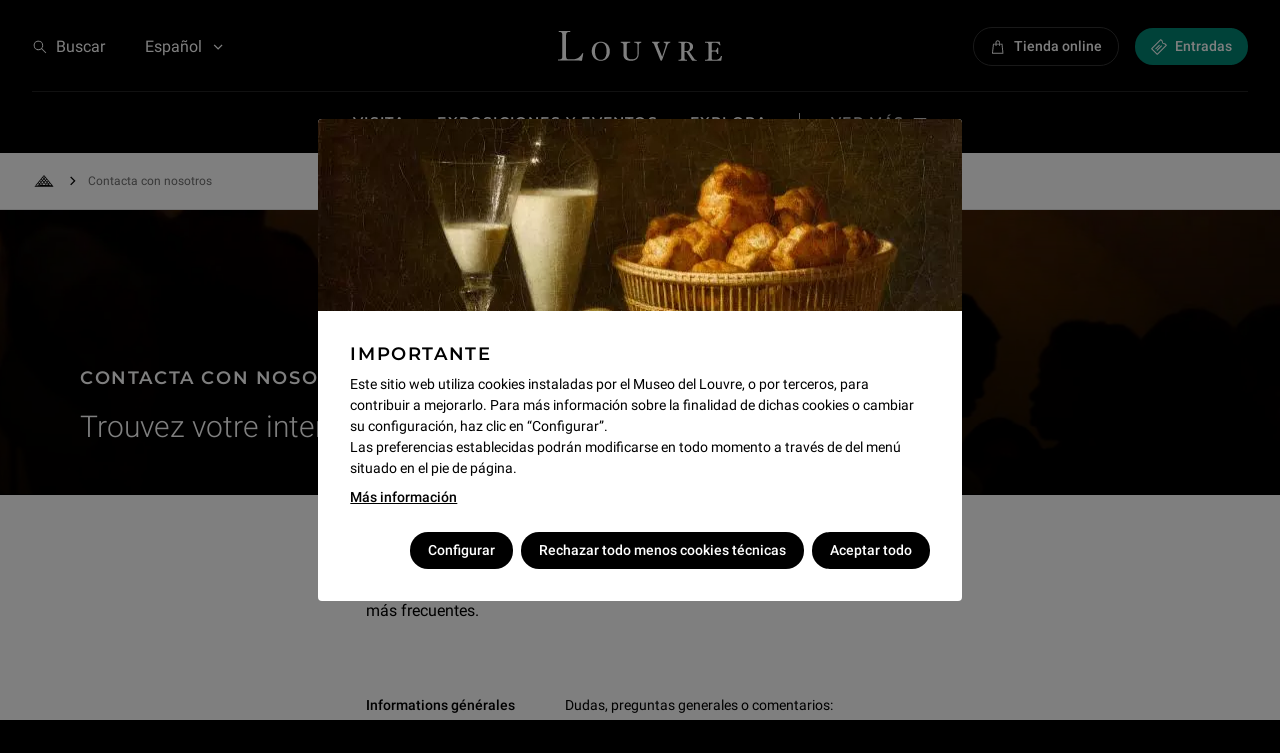

--- FILE ---
content_type: text/html; charset=utf-8
request_url: https://www.louvre.fr/es/contacta-con-nosotros
body_size: 17257
content:
<!DOCTYPE html><html lang="es"><head><meta charSet="utf-8"/><meta name="viewport" content="width=device-width"/><link rel="preload" href="/assets/fonts/roboto/300/latin.woff2" as="font" type="font/woff2" crossorigin="anonymous"/><link rel="preload" href="/assets/fonts/roboto/400/latin.woff2" as="font" type="font/woff2" crossorigin="anonymous"/><link rel="preload" href="/assets/fonts/roboto/500/latin.woff2" as="font" type="font/woff2" crossorigin="anonymous"/><link rel="preload" href="/assets/fonts/roboto/700/latin.woff2" as="font" type="font/woff2" crossorigin="anonymous"/><link rel="preload" href="/assets/fonts/montserrat/600/latin.woff2" as="font" type="font/woff2" crossorigin="anonymous"/><link hrefLang="en" rel="alternate" href="https://www.louvre.fr/en/contact-us"/><link hrefLang="fr" rel="alternate" href="https://www.louvre.fr/contacts"/><link rel="canonical" href="https://www.louvre.fr/es/contacta-con-nosotros"/><link hrefLang="zh-hans" rel="alternate" href="https://www.louvre.fr/zh-hans/lianxiwomen"/><link hrefLang="x-default" rel="alternate" href="https://www.louvre.fr/en/contact-us"/><title>Contacta con nosotros - Trouvez votre interlocuteur</title><meta property="og:site_name" content="Le Louvre"/><meta name="description" content=""/><meta property="og:title" content="Contacta con nosotros - Trouvez votre interlocuteur"/><meta property="og:image" content="https://api-www.louvre.fr/sites/default/files/2021-02/la-crypte-du-sphinx-avec-du-public.jpg"/><link type="text/plain" rel="author" href="https://www.louvre.fr/humans.txt"/><link rel="apple-touch-icon" sizes="60x60" href="/assets/favicon/apple-touch-icon-60x60.png"/><link rel="apple-touch-icon" sizes="76x76" href="/assets/favicon/apple-touch-icon-76x76.png"/><link rel="apple-touch-icon" sizes="120x120" href="/assets/favicon/apple-touch-icon-120x120.png"/><link rel="apple-touch-icon" sizes="152x152" href="/assets/favicon/apple-touch-icon-152x152.png"/><link rel="apple-touch-icon" sizes="180x180" href="/assets/favicon/apple-touch-icon-180x180.png"/><link rel="icon" type="image/png" sizes="32x32" href="/assets/favicon/favicon-32x32.png"/><link rel="icon" type="image/png" sizes="16x16" href="/assets/favicon/favicon-16x16.png"/><link rel="manifest" href="/assets/favicon/site.webmanifest" crossorigin="use-credentials"/><link rel="mask-icon" href="/assets/favicon/safari-pinned-tab.svg" color="#fff"/><link rel="icon" type="image/svg+xml" href="/assets/favicon/favicon.svg"/><meta name="theme-color" content="#000"/><meta name="apple-mobile-web-app-status-bar-style" content="#000"/><meta name="next-head-count" content="30"/><link nonce="31373651-69bf-4156-be58-04694bb53e93" rel="preload" href="/_next/static/css/ad0e2886db868d76.css" as="style"/><link nonce="31373651-69bf-4156-be58-04694bb53e93" rel="stylesheet" href="/_next/static/css/ad0e2886db868d76.css" data-n-g=""/><link nonce="31373651-69bf-4156-be58-04694bb53e93" rel="preload" href="/_next/static/css/c4b38c60bb557d4c.css" as="style"/><link nonce="31373651-69bf-4156-be58-04694bb53e93" rel="stylesheet" href="/_next/static/css/c4b38c60bb557d4c.css"/><link nonce="31373651-69bf-4156-be58-04694bb53e93" rel="preload" href="/_next/static/css/56d41b9c545d24b6.css" as="style"/><link nonce="31373651-69bf-4156-be58-04694bb53e93" rel="stylesheet" href="/_next/static/css/56d41b9c545d24b6.css"/><link nonce="31373651-69bf-4156-be58-04694bb53e93" rel="preload" href="/_next/static/css/d71a52b8c7c7c591.css" as="style"/><link nonce="31373651-69bf-4156-be58-04694bb53e93" rel="stylesheet" href="/_next/static/css/d71a52b8c7c7c591.css"/><link nonce="31373651-69bf-4156-be58-04694bb53e93" rel="preload" href="/_next/static/css/3f5c9d253941ddb7.css" as="style"/><link nonce="31373651-69bf-4156-be58-04694bb53e93" rel="stylesheet" href="/_next/static/css/3f5c9d253941ddb7.css"/><link nonce="31373651-69bf-4156-be58-04694bb53e93" rel="preload" href="/_next/static/css/d324a7e649350a3a.css" as="style"/><link nonce="31373651-69bf-4156-be58-04694bb53e93" rel="stylesheet" href="/_next/static/css/d324a7e649350a3a.css"/><link nonce="31373651-69bf-4156-be58-04694bb53e93" rel="preload" href="/_next/static/css/399c9eea3a6f3784.css" as="style"/><link nonce="31373651-69bf-4156-be58-04694bb53e93" rel="stylesheet" href="/_next/static/css/399c9eea3a6f3784.css"/><link nonce="31373651-69bf-4156-be58-04694bb53e93" rel="preload" href="/_next/static/css/c2d7e408039bb292.css" as="style"/><link nonce="31373651-69bf-4156-be58-04694bb53e93" rel="stylesheet" href="/_next/static/css/c2d7e408039bb292.css"/><noscript data-n-css="31373651-69bf-4156-be58-04694bb53e93"></noscript><script defer="" nonce="31373651-69bf-4156-be58-04694bb53e93" nomodule="" src="/_next/static/chunks/polyfills-c67a75d1b6f99dc8.js"></script><script defer="" src="/_next/static/chunks/5837.89513f9354073118.js" nonce="31373651-69bf-4156-be58-04694bb53e93"></script><script defer="" src="/_next/static/chunks/4039.c872651f21daeeb8.js" nonce="31373651-69bf-4156-be58-04694bb53e93"></script><script defer="" src="/_next/static/chunks/3504.8116d68114241908.js" nonce="31373651-69bf-4156-be58-04694bb53e93"></script><script defer="" src="/_next/static/chunks/7662.ba457cd278fef0f7.js" nonce="31373651-69bf-4156-be58-04694bb53e93"></script><script defer="" src="/_next/static/chunks/9567.96c93fa8f9b152a9.js" nonce="31373651-69bf-4156-be58-04694bb53e93"></script><script defer="" src="/_next/static/chunks/7828.c7aebcf044acc31a.js" nonce="31373651-69bf-4156-be58-04694bb53e93"></script><script defer="" src="/_next/static/chunks/5549.7a41b71657478fe8.js" nonce="31373651-69bf-4156-be58-04694bb53e93"></script><script defer="" src="/_next/static/chunks/9424.b8fdef92cb418d43.js" nonce="31373651-69bf-4156-be58-04694bb53e93"></script><script defer="" src="/_next/static/chunks/4036.e520fc89540bd90d.js" nonce="31373651-69bf-4156-be58-04694bb53e93"></script><script src="/_next/static/chunks/webpack-8295af1ea82dba62.js" nonce="31373651-69bf-4156-be58-04694bb53e93" defer=""></script><script src="/_next/static/chunks/framework-ca706bf673a13738.js" nonce="31373651-69bf-4156-be58-04694bb53e93" defer=""></script><script src="/_next/static/chunks/main-a4a2b0af9b622db3.js" nonce="31373651-69bf-4156-be58-04694bb53e93" defer=""></script><script src="/_next/static/chunks/pages/_app-ab55ee4e5c62fc84.js" nonce="31373651-69bf-4156-be58-04694bb53e93" defer=""></script><script src="/_next/static/chunks/pages/index-693873238912ed06.js" nonce="31373651-69bf-4156-be58-04694bb53e93" defer=""></script><script src="/_next/static/jTkhaQSJO4g5OZtZv0K6E/_buildManifest.js" nonce="31373651-69bf-4156-be58-04694bb53e93" defer=""></script><script src="/_next/static/jTkhaQSJO4g5OZtZv0K6E/_ssgManifest.js" nonce="31373651-69bf-4156-be58-04694bb53e93" defer=""></script></head><body><script nonce="31373651-69bf-4156-be58-04694bb53e93">
void function() {
const s = document.createElement('div')
s.style.width = '100px'
s.style.height = '100px'
s.style.overflow = 'scroll'
s.style.position = 'absolute'
s.style.top = '-9999px'
document.documentElement.appendChild(s)
const w = s.offsetWidth - s.clientWidth
document.body.style.setProperty('--scrollbar-width', w + 'px')
document.documentElement.removeChild(s)
window.LouvreHasScrollbar = w > 0
}()
</script><script nonce="31373651-69bf-4156-be58-04694bb53e93">
if (document.documentMode === 11) {
window.location = "/navigateur-non-supporte";
}
</script><div id="__next"><svg xmlns="http://www.w3.org/2000/svg" viewBox="0 0 136 26" width="136" height="26" style="display:none" focusable="false" aria-hidden="true"><defs><path id="logo" d="M134.05 9v.01h.03l.66 3.02h-.66l-.01-.02h-.02a3.4 3.4 0 00-1.93-1.84 7.29 7.29 0 00-2.48-.35c-1.7 0-2.15.33-2.15 1.19v4.6c0 .27.06.47.18.61.12.13.3.2.54.2h2c.73 0 1.5-.74 1.84-2.37h.74v.02h.03v5.3h-.74v-.02h-.03c-.18-.96-.45-1.54-.88-1.85a1.63 1.63 0 00-.94-.25h-1.89c-.48 0-.85.4-.85 1.18v4.53c0 .36.14.66.34.87.21.2.5.33.78.33h1.78c2.4 0 3.8-.74 4.84-3.18h.74V21h.03l-.66 4h-13.32v-.03H122v-.81c2.3-.08 2.73-.41 2.73-1.14V11.36c0-.64-.08-1.01-.46-1.22-.38-.21-1.06-.27-2.25-.32H122V9h12.05zM104.9 9c2.66.01 7.15.28 7.15 4.16 0 2.04-1.55 3.43-3.17 4.08l3.93 5.8c.6.9 1.05 1.23 2.18 1.3V25h-3.01c-.46 0-.76-.16-1.14-.73l-4.37-6.7a19 19 0 01-1.5-.08v5.39c0 .9.37 1.22 1.95 1.3V25H100v-.82c1.81-.08 2.19-.49 2.19-1.38V11.29c0-1.15-.27-1.4-2.19-1.47V9zM84.24 9v.8c-.75.05-1.72.5-1.72 1.42 0 .69.25 1.42.68 2.47l3.2 7.92 2.62-8.45c.21-.65.46-1.33.46-1.9 0-.8-.5-1.29-1.8-1.45V9H93v.8c-1.08.09-1.76.53-2.3 2.03l-3.94 11.4c-.43 1.24-.69 1.77-1.19 1.77s-.68-.57-1.18-1.78l-4.45-11.31c-.5-1.3-1-2.02-1.94-2.1V9h6.24zM59.96 9v.8c-2.54.16-2.97.48-2.97 2v7.48c0 3.32 1.27 4.52 4.34 4.52 2.68 0 4.7-1.4 4.7-4.92v-6.12c0-2.44-.65-2.8-2.75-2.96V9H69v.8c-1.55.16-2.1 1-2.1 2.72v6.68c0 3.88-2.5 5.8-6.37 5.8-3.9 0-6.22-1.6-6.22-5.08V12.4c0-1.96-.36-2.36-2.31-2.6V9h7.96zM35.5 9c4.37 0 7.5 3.12 7.5 8s-3.13 8-7.5 8-7.5-3.12-7.5-8 3.13-8 7.5-8zM10.24 0v.78c-3.1 0-3.54.54-3.54 3.5v16.13c0 2.8.43 3.35 2.82 3.35h2.35c3.01 0 6.2-.94 8.3-5.07H21L19.84 25l-2.97-.23c-.98-.04-1.95-.08-2.97-.08H0v-.78c3.15 0 3.58-.54 3.58-3.5V4.28c0-2.96-.43-3.5-3-3.5V0h9.66zM35.5 9.8c-3.71 0-4.8 3.72-4.8 7.2s1.09 7.2 4.8 7.2 4.8-3.72 4.8-7.2-1.09-7.2-4.8-7.2zm70.98.01c-1.05 0-1.5.5-1.5 1.4v5.46c.41.17.82.25 1.24.25 2.15 0 3.2-1.3 3.2-3.6 0-2.12-.87-3.5-2.94-3.5z" fill="white"></path></defs></svg><p tabindex="-1" class="sr-only RoutingAccessibility">Contacta con nosotros - Trouvez votre interlocuteur</p><div id="keyboard-shortcuts" class="JumpToContent"><p tabindex="-1"><a href="#main-content" class="JumpToContent_HiddenShortcut">Aller au contenu</a></p></div><header role="banner" class="Header"><div class="Header_top"><div class="Header_menu"><nav role="navigation" aria-label="All the Louvre"><button type="button" class="Menu_MenuToggle"><svg viewBox="0 0 32 32" width="1em" height="1em" focusable="false" aria-hidden="true" class="Menu_MenuToggle_icon SvgRWrapper"><path d="M20.5 9a5.5 5.5 0 0 1 4.4 8.8l4.63 4.67-1.06 1.06-4.63-4.66A5.5 5.5 0 1 1 20.5 9zM16 21v1.5H2V21h14zm4.5-10.5a4 4 0 1 0 0 8 4 4 0 0 0 0-8zm-7.94 5V17H2v-1.5h10.56zM14.2 10v1.5H2V10h12.19z"></path></svg></button><ul style="display:none"><li><a data-tracking="{&quot;event&quot;:&quot;menu_click&quot;,&quot;menu_item_url&quot;:&quot;/es/visita/horario-y-tarifas&quot;,&quot;menu_item_text&quot;:&quot;Horario y tarifas&quot;,&quot;menu_item_category&quot;:&quot;top_nav&quot;,&quot;menu_item_category2&quot;:&quot;Visita&quot;,&quot;menu_type&quot;:&quot;standard&quot;}" href="/es/visita/horario-y-tarifas">Horario y tarifas</a></li><li><a data-tracking="{&quot;event&quot;:&quot;menu_click&quot;,&quot;menu_item_url&quot;:&quot;/es/visita/como-llegar&quot;,&quot;menu_item_text&quot;:&quot;Plano, acceso y transportes&quot;,&quot;menu_item_category&quot;:&quot;top_nav&quot;,&quot;menu_item_category2&quot;:&quot;Visita&quot;,&quot;menu_type&quot;:&quot;standard&quot;}" href="/es/visita/como-llegar">Plano, acceso y transportes</a></li><li><a data-tracking="{&quot;event&quot;:&quot;menu_click&quot;,&quot;menu_item_url&quot;:&quot;/es/visita/en-grupo&quot;,&quot;menu_item_text&quot;:&quot;En grupo&quot;,&quot;menu_item_category&quot;:&quot;top_nav&quot;,&quot;menu_item_category2&quot;:&quot;Visita&quot;,&quot;menu_type&quot;:&quot;standard&quot;}" href="/es/visita/en-grupo">En grupo</a></li><li><a data-tracking="{&quot;event&quot;:&quot;menu_click&quot;,&quot;menu_item_url&quot;:&quot;/es/visita/en-familia&quot;,&quot;menu_item_text&quot;:&quot;En familia&quot;,&quot;menu_item_category&quot;:&quot;top_nav&quot;,&quot;menu_item_category2&quot;:&quot;Visita&quot;,&quot;menu_type&quot;:&quot;standard&quot;}" href="/es/visita/en-familia">En familia</a></li><li><a data-tracking="{&quot;event&quot;:&quot;menu_click&quot;,&quot;menu_item_url&quot;:&quot;/es/visita/calendario-de-salas&quot;,&quot;menu_item_text&quot;:&quot;Las salas abiertas&quot;,&quot;menu_item_category&quot;:&quot;top_nav&quot;,&quot;menu_item_category2&quot;:&quot;Visita&quot;,&quot;menu_type&quot;:&quot;standard&quot;}" href="/es/visita/calendario-de-salas">Las salas abiertas</a></li><li><a data-tracking="{&quot;event&quot;:&quot;menu_click&quot;,&quot;menu_item_url&quot;:&quot;/es/visita/servicios&quot;,&quot;menu_item_text&quot;:&quot;Servicios&quot;,&quot;menu_item_category&quot;:&quot;top_nav&quot;,&quot;menu_item_category2&quot;:&quot;Visita&quot;,&quot;menu_type&quot;:&quot;standard&quot;}" href="/es/visita/servicios">Servicios</a></li><li><a data-tracking="{&quot;event&quot;:&quot;menu_click&quot;,&quot;menu_item_url&quot;:&quot;/es/visita/bares-y-restaurantes&quot;,&quot;menu_item_text&quot;:&quot;Bares y restaurantes&quot;,&quot;menu_item_category&quot;:&quot;top_nav&quot;,&quot;menu_item_category2&quot;:&quot;Visita&quot;,&quot;menu_type&quot;:&quot;standard&quot;}" href="/es/visita/bares-y-restaurantes">Bares y restaurantes</a></li><li><a data-tracking="{&quot;event&quot;:&quot;menu_click&quot;,&quot;menu_item_url&quot;:&quot;/es/visita/accesibilidad&quot;,&quot;menu_item_text&quot;:&quot;Accesibilidad&quot;,&quot;menu_item_category&quot;:&quot;top_nav&quot;,&quot;menu_item_category2&quot;:&quot;Visita&quot;,&quot;menu_type&quot;:&quot;standard&quot;}" href="/es/visita/accesibilidad">Accesibilidad</a></li><li><a data-tracking="{&quot;event&quot;:&quot;menu_click&quot;,&quot;menu_item_url&quot;:&quot;/es/visita/preguntas-frecuentes&quot;,&quot;menu_item_text&quot;:&quot;Preguntas frecuentes&quot;,&quot;menu_item_category&quot;:&quot;top_nav&quot;,&quot;menu_item_category2&quot;:&quot;Visita&quot;,&quot;menu_type&quot;:&quot;standard&quot;}" href="/es/visita/preguntas-frecuentes">Preguntas frecuentes</a></li><li><a data-tracking="{&quot;event&quot;:&quot;menu_click&quot;,&quot;menu_item_url&quot;:&quot;/es/exposiciones-y-eventos/exposiciones&quot;,&quot;menu_item_text&quot;:&quot;Exposiciones&quot;,&quot;menu_item_category&quot;:&quot;top_nav&quot;,&quot;menu_item_category2&quot;:&quot;Exposiciones y eventos&quot;,&quot;menu_type&quot;:&quot;standard&quot;}" href="/es/exposiciones-y-eventos/exposiciones">Exposiciones</a></li><li><a data-tracking="{&quot;event&quot;:&quot;menu_click&quot;,&quot;menu_item_url&quot;:&quot;/es/exposiciones-y-eventos/visitas-guiadas&quot;,&quot;menu_item_text&quot;:&quot;Visitas guiadas&quot;,&quot;menu_item_category&quot;:&quot;top_nav&quot;,&quot;menu_item_category2&quot;:&quot;Exposiciones y eventos&quot;,&quot;menu_type&quot;:&quot;standard&quot;}" href="/es/exposiciones-y-eventos/visitas-guiadas">Visitas guiadas</a></li><li><a data-tracking="{&quot;event&quot;:&quot;menu_click&quot;,&quot;menu_item_url&quot;:&quot;/es/explora/colecciones&quot;,&quot;menu_item_text&quot;:&quot;Colecciones&quot;,&quot;menu_item_category&quot;:&quot;top_nav&quot;,&quot;menu_item_category2&quot;:&quot;Explora&quot;,&quot;menu_type&quot;:&quot;standard&quot;}" href="/es/explora/colecciones">Colecciones</a></li><li><a data-tracking="{&quot;event&quot;:&quot;menu_click&quot;,&quot;menu_item_url&quot;:&quot;/es/explora/vida-del-museo&quot;,&quot;menu_item_text&quot;:&quot;Vida del museo&quot;,&quot;menu_item_category&quot;:&quot;top_nav&quot;,&quot;menu_item_category2&quot;:&quot;Explora&quot;,&quot;menu_type&quot;:&quot;standard&quot;}" href="/es/explora/vida-del-museo">Vida del museo</a></li><li><a data-tracking="{&quot;event&quot;:&quot;menu_click&quot;,&quot;menu_item_url&quot;:&quot;/es/explora/recorridos&quot;,&quot;menu_item_text&quot;:&quot;Recorridos de visita&quot;,&quot;menu_item_category&quot;:&quot;top_nav&quot;,&quot;menu_item_category2&quot;:&quot;Explora&quot;,&quot;menu_type&quot;:&quot;standard&quot;}" href="/es/explora/recorridos">Recorridos de visita</a></li><li><a data-tracking="{&quot;event&quot;:&quot;menu_click&quot;,&quot;menu_item_url&quot;:&quot;/es/explora/el-palacio&quot;,&quot;menu_item_text&quot;:&quot;El palacio&quot;,&quot;menu_item_category&quot;:&quot;top_nav&quot;,&quot;menu_item_category2&quot;:&quot;Explora&quot;,&quot;menu_type&quot;:&quot;standard&quot;}" href="/es/explora/el-palacio">El palacio</a></li><li><a data-tracking="{&quot;event&quot;:&quot;menu_click&quot;,&quot;menu_item_url&quot;:&quot;/es/explora/los-jardines&quot;,&quot;menu_item_text&quot;:&quot;Los jardines&quot;,&quot;menu_item_category&quot;:&quot;top_nav&quot;,&quot;menu_item_category2&quot;:&quot;Explora&quot;,&quot;menu_type&quot;:&quot;standard&quot;}" href="/es/explora/los-jardines">Los jardines</a></li><li><a rel="noopener" target="_blank" href="https://boutique.louvre.fr" data-tracking="{&quot;event&quot;:&quot;menu_click&quot;,&quot;menu_item_url&quot;:&quot;https://boutique.louvre.fr&quot;,&quot;menu_item_text&quot;:&quot;Tienda online&quot;,&quot;menu_item_category&quot;:&quot;top_nav&quot;,&quot;menu_item_category2&quot;:&quot;Ver más&quot;,&quot;menu_type&quot;:&quot;standard&quot;}">Tienda online</a></li><li><a data-tracking="{&quot;event&quot;:&quot;menu_click&quot;,&quot;menu_item_url&quot;:&quot;/es/apoya-al-louvre&quot;,&quot;menu_item_text&quot;:&quot;¡Apoya al Louvre!&quot;,&quot;menu_item_category&quot;:&quot;top_nav&quot;,&quot;menu_item_category2&quot;:&quot;Ver más&quot;,&quot;menu_type&quot;:&quot;standard&quot;}" href="/es/apoya-al-louvre">¡Apoya al Louvre!</a></li></ul></nav></div><button type="button" class="Desktop_SearchBarTrigger_searchTrigger"><svg viewBox="0 0 20 20" width="1em" height="1em" focusable="false" aria-hidden="true" class="SvgRWrapper"><path d="M8 2a6 6 0 0 1 4.66 9.78l5.28 5.28-.88.88-5.28-5.28A5.98 5.98 0 0 1 2 8a6 6 0 0 1 6-6zm0 1.25a4.75 4.75 0 1 0 0 9.5 4.75 4.75 0 0 0 0-9.5z"></path></svg><span class="Desktop_SearchBarTrigger_label">Buscar</span></button><div class="Header_langues"><div class="PopOver" aria-hidden="false"><button class="PopOver_button" type="button" aria-expanded="false">Español<svg viewBox="0 0 16 16" width="1em" height="1em" focusable="false" aria-hidden="true" class="PopOver_chevron SvgRWrapper"><path d="M8.13 10.75 3.75 6.37l.88-.87L8.13 9l3.5-3.5.87.88z"></path></svg></button><div class="PopOver_expand PopOver_left" aria-hidden="true"><p class="PopOver_label roboto-p-12">Langues</p><ul><li class="PopOver_item"><a tabindex="-1" class="PopOver_Item" lang="en" href="/en/contact-us">English</a></li><li class="PopOver_item"><a tabindex="-1" class="PopOver_Item" lang="fr" href="/contacts">Français</a></li><li class="PopOver_item"><a tabindex="-1" class="PopOver_Item PopOver_Item_current" lang="es" aria-current="true" href="/es/contacta-con-nosotros">Español</a></li><li class="PopOver_item"><a tabindex="-1" class="PopOver_Item" lang="zh-hans" href="/zh-hans/lianxiwomen">中文</a></li></ul></div></div></div><div class="Header_home"><div class="Header_Home"><a class="Header_Home_link" style="--ratio:5.230769230769231" href="/es"><svg xmlns="http://www.w3.org/2000/svg" viewBox="0 0 136 26" focusable="false" aria-hidden="true" class="Header_Home_logo"><use href="#logo"></use></svg><span class="sr-only">Louvre - Back to Home</span></a></div></div><ul class="Header_links"><li><a rel="noopener" target="_blank" href="https://boutique.louvre.fr/en/?par=1021" data-tracking="{&quot;event&quot;:&quot;cta_click&quot;,&quot;location&quot;:&quot;header&quot;,&quot;label&quot;:&quot;e-boutique&quot;,&quot;cta_category&quot;:&quot;CTA&quot;,&quot;cta_type&quot;:&quot;boutique&quot;}" style="--color:#000;--color-hover:#1a1a1a" class="Bouton Header_Boutique Bouton_size-small Bouton_width-fixed Bouton_fill-full Bouton_dark Bouton_colored"><span class="Bouton_content"><span class="Bouton_icon Bouton_left"><svg viewBox="0 0 24 24" width="1em" height="1em" focusable="false" aria-hidden="true" class="SvgRWrapper"><path d="M11.57 2c-1.78 0-3.2 1.28-3.2 2.86V7H5.14a.71.71 0 0 0-.72.64L3 21.21a.72.72 0 0 0 .72.79h15.71a.71.71 0 0 0 .72-.79L18.72 7.64A.71.71 0 0 0 18 7h-3.22V4.86c0-1.58-1.43-2.86-3.21-2.86zM9.8 4.86c0-.8.8-1.43 1.78-1.43 1 0 1.8.64 1.8 1.43V7h-3.6V4.86zm7.57 3.57 1.28 12.14H4.51L5.79 8.43h2.57v1.43a.71.71 0 1 0 1.43 0V8.43h3.57v1.43a.71.71 0 1 0 1.43 0V8.43h2.57z"></path></svg></span><span class="Bouton_nobreak"> </span><span class="Bouton_label">Tienda online</span></span></a></li><li><a rel="noopener" target="_blank" href="https://ticket.louvre.fr/es" data-tracking="{&quot;event&quot;:&quot;cta_click&quot;,&quot;location&quot;:&quot;header&quot;,&quot;label&quot;:&quot;acheter un billet&quot;,&quot;cta_category&quot;:&quot;CTA&quot;,&quot;cta_type&quot;:&quot;billetterie&quot;}" style="--color:#008573;--color-hover:#0a4f51" class="Bouton Bouton_size-small Bouton_width-fixed Bouton_fill-full Bouton_dark Bouton_colored"><span class="Bouton_content"><span class="Bouton_icon Bouton_left"><svg viewBox="0 0 16 16" width="1em" height="1em" focusable="false" aria-hidden="true" class="SvgRWrapper"><path d="M9.13.5a.9.9 0 0 1 1.28 0l1.17 1.18c.2.2.3.5.25.79a1.48 1.48 0 0 0 1.7 1.7c.3-.04.59.05.79.25l1.17 1.17a.9.9 0 0 1 0 1.28L6.87 15.5a.9.9 0 0 1-1.28 0L.51 10.41a.9.9 0 0 1 0-1.28zm.64.78L1.28 9.77l4.95 4.95 8.49-8.49-1.1-1.1c-.74.15-1.52-.1-2.08-.67s-.82-1.34-.7-2.14L9.77 1.28zm.53 5.13c.1-.1.25-.1.35 0l.35.35c.1.1.1.26 0 .36l-4.59 4.6a.27.27 0 0 1-.36 0l-.35-.36a.25.25 0 0 1 0-.36l4.6-4.59zm-2.24-.59c.1-.1.26-.1.35 0l.36.35c.1.1.1.26 0 .36L5 10.3c-.1.1-.26.1-.36 0l-.35-.35a.25.25 0 0 1 0-.36l3.77-3.77z"></path></svg></span><span class="Bouton_nobreak"> </span><span class="Bouton_label">Entradas</span></span></a></li></ul></div><nav role="navigation" aria-label="main" class="Desktop_Navigation_nav" tabindex="-1"><div class="HorizontalList HorizontalList_overflowVisible"><div class="HorizontalList_scrollcontainer HorizontalList_center"><ul class="HorizontalList_track"><li class="HorizontalList_item"><button type="button" aria-expanded="false" aria-haspopup="true" aria-controls="navigation--0" tabindex="0" class="Desktop_Navigation_link Desktop_Navigation_first"><span class="Desktop_Navigation_text montserrat-14-lowercase">Visita</span></button></li><li class="HorizontalList_item"><button type="button" aria-expanded="false" aria-haspopup="true" aria-controls="navigation--1" tabindex="0" class="Desktop_Navigation_link"><span class="Desktop_Navigation_text montserrat-14-lowercase">Exposiciones y eventos</span></button></li><li class="HorizontalList_item"><button type="button" aria-expanded="false" aria-haspopup="true" aria-controls="navigation--2" tabindex="0" class="Desktop_Navigation_link"><span class="Desktop_Navigation_text montserrat-14-lowercase">Explora</span></button></li><li class="HorizontalList_item"><button type="button" aria-expanded="false" aria-haspopup="true" aria-controls="navigation--3" tabindex="0" class="Desktop_Navigation_link Desktop_Navigation_seemore"><span class="Desktop_Navigation_text montserrat-14-lowercase">Ver más</span><svg viewBox="0 0 20 20" width="1em" height="1em" aria-hidden="true" focusable="false" class="Desktop_Navigation_menuIcon SvgRWrapper"><path d="M19 15v2H1v-2h18Zm0-6v2H1V9h18Zm0-6v2H1V3h18Z"></path></svg></button></li></ul></div><div class="HorizontalList_controls HorizontalList_min"><button type="button" class="HorizontalList_prev" aria-hidden="true" tabindex="-1"><svg viewBox="0 0 24 24" width="1em" height="1em" focusable="false" aria-hidden="true" class="SvgRWrapper"><path d="m7.22 12.28 7.5-7.5 1.05 1.04-6.45 6.45 6.45 6.45-1.05 1.05z"></path></svg><span class="sr-only">previous navigation element</span></button><button type="button" class="HorizontalList_next"><svg viewBox="0 0 24 24" width="1em" height="1em" focusable="false" aria-hidden="true" class="SvgRWrapper"><path d="m16.77 12.28-7.5 7.5-1.05-1.06 6.45-6.45-6.45-6.45 1.05-1.05z"></path></svg><span class="sr-only">next navigation item</span></button></div></div></nav></header><main tabindex="-1" role="main" id="main-content" class="Ecrin_white"><nav class="Ariane" role="navigation" aria-label="You are here"><ol class="Ariane_list"><li class="Ariane_listItem"><a class="Ariane_backToHome" href="/es"><svg viewBox="0 0 24 24" width="1em" height="1em" focusable="false" aria-hidden="true" class="Ariane_homeIcon SvgRWrapper"><path d="M21.38 17.63a.38.38 0 0 0-.38-.38H3A.38.38 0 0 0 3 18h18c.2 0 .38-.17.38-.38zm-4.9-1.94.35.43h-.72l.36-.43zm-4.51-1.8 1.85 2.23h-3.7l1.85-2.22zM7.1 16.13l.39-.46.39.46H7.1zm-.88-1.98.78.94-.87 1.05H4.6l1.64-1.99zm1.43-1.72.76.96-.92 1.11-.78-.93.94-1.14zm1.53-1.85.79.94L8.9 12.8l-.76-.96 1.04-1.26zm2.32-.89-1.04 1.25-.8-.95 1.05-1.25.79.95zm1.28-1.54-.8.96-.79-.96.8-.96.8.96zm1.5 1.8-.8.96-1-1.22.8-.96 1 1.22zm1.56 1.9-.78.98-1.1-1.33.8-.96 1.08 1.3zm-2.36.24 1.1 1.33-1 1.26-1.13-1.36 1.03-1.23zm-2.53-.57 1.03-1.24L13 11.49l-1.03 1.24-1.01-1.22zm-.58 3.12-.99-1.24 1.08-1.3 1.01 1.22-1.1 1.32zm-1.52 1.5L8 15.07l.91-1.1 1 1.24-.76.9h-.28zm5.94 0-.72-.87 1-1.25.9 1.1-.84 1.02h-.34zm2.48-2.57-.8.96-.92-1.11.78-.99.94 1.14zm2.13 2.56h-1.6l-.85-1.01.8-.97 1.64 1.99zm-12.92.75H21l-2.75-3.31-.48-.6-.95-1.13-.49-.6-1.07-1.28-.48-.6-1.01-1.21-.1-.13L12 6l-1.66 2.01-.1.13-2.57 3.1-.49.58-.95 1.15-.48.59L3 16.87h3.49z"></path></svg><span class="sr-only">Back to Home</span></a></li><li class="Ariane_listItem Ariane_listItemSeeAll"><svg viewBox="0 0 16 16" width="1em" height="1em" focusable="false" aria-hidden="true" class="Ariane_separator SvgRWrapper"><path d="M11.5 7.88 7.12 3.5l-.87.88 3.5 3.5-3.5 3.5.88.87z"></path></svg><button type="button" class="Ariane_seeAll roboto-p-12"><span class="sr-only">See all breadcrumbs</span></button></li><li class="Ariane_listItem"><svg viewBox="0 0 16 16" width="1em" height="1em" focusable="false" aria-hidden="true" class="Ariane_separator SvgRWrapper"><path d="M11.5 7.88 7.12 3.5l-.87.88 3.5 3.5-3.5 3.5.88.87z"></path></svg><p class="Ariane_currentPage roboto-p-12">Contacta con nosotros</p></li></ol></nav><div class="LandingHeader"><div class="LandingHeader_sources"><picture><source media="(min-width: 1200px)" srcSet="https://api-www.louvre.fr/sites/default/files/styles/w1280_h284_c1/public/2021-02/la-crypte-du-sphinx-avec-du-public.jpg 1280w, https://api-www.louvre.fr/sites/default/files/styles/w1366_h304_c1/public/2021-02/la-crypte-du-sphinx-avec-du-public.jpg 1366w, https://api-www.louvre.fr/sites/default/files/styles/w1440_h320_c1/public/2021-02/la-crypte-du-sphinx-avec-du-public.jpg 1440w, https://api-www.louvre.fr/sites/default/files/styles/w1536_h341_c1/public/2021-02/la-crypte-du-sphinx-avec-du-public.jpg 1536w, https://api-www.louvre.fr/sites/default/files/styles/w1600_h356_c1/public/2021-02/la-crypte-du-sphinx-avec-du-public.jpg 1600w, https://api-www.louvre.fr/sites/default/files/styles/w1680_h373_c1/public/2021-02/la-crypte-du-sphinx-avec-du-public.jpg 1680w, https://api-www.louvre.fr/sites/default/files/styles/w1920_h427_c1/public/2021-02/la-crypte-du-sphinx-avec-du-public.jpg 1920w, https://api-www.louvre.fr/sites/default/files/styles/w2000_h444_c1/public/2021-02/la-crypte-du-sphinx-avec-du-public.jpg 2000w" sizes="100vw"/><source media="(min-width: 740px)" srcSet="https://api-www.louvre.fr/sites/default/files/styles/w1536_h576_c1/public/2021-02/la-crypte-du-sphinx-avec-du-public.jpg 1536w, https://api-www.louvre.fr/sites/default/files/styles/w1620_h607_c1/public/2021-02/la-crypte-du-sphinx-avec-du-public.jpg 1620w, https://api-www.louvre.fr/sites/default/files/styles/w2000_h750_c1/public/2021-02/la-crypte-du-sphinx-avec-du-public.jpg 2000w" sizes="100vw"/><source srcSet="https://api-www.louvre.fr/sites/default/files/styles/w720_h900_c1/public/2021-02/la-crypte-du-sphinx-avec-du-public.jpg 720w, https://api-www.louvre.fr/sites/default/files/styles/w750_h938_c1/public/2021-02/la-crypte-du-sphinx-avec-du-public.jpg 750w, https://api-www.louvre.fr/sites/default/files/styles/w786_h983_c1/public/2021-02/la-crypte-du-sphinx-avec-du-public.jpg 786w, https://api-www.louvre.fr/sites/default/files/styles/w828_h1035_c1/public/2021-02/la-crypte-du-sphinx-avec-du-public.jpg 828w, https://api-www.louvre.fr/sites/default/files/styles/w856_h1070_c1/public/2021-02/la-crypte-du-sphinx-avec-du-public.jpg 856w, https://api-www.louvre.fr/sites/default/files/styles/w1067_h1334_c1/public/2021-02/la-crypte-du-sphinx-avec-du-public.jpg 1067w" sizes="100vw"/><img src="https://api-www.louvre.fr/sites/default/files/2021-02/la-crypte-du-sphinx-avec-du-public.jpg" alt="" width="2000" height="1333" class="Image LandingHeader_image cover" style="--preview:#150a06"/></picture></div><div class="LandingHeader_grid grid"><h1 class="LandingHeader_content"><span class="LandingHeader_title">Contacta con nosotros</span><span class="LandingHeader_subtitle roboto-h-30-light">Trouvez votre interlocuteur</span><span class="sr-only">Contacta con nosotros</span></h1></div></div><section id="simple-page-block-0" class="BlockContainer_DefaultLayoutContainer container white no-bg"><div class="CenteredLayout_layout layout"><div class="CenteredLayout_content CenteredLayout_small"><div class="Wysiwyg Free_FreeDescription flux roboto-p-16 Wysiwyg_white"><?xml version="1.0" encoding="UTF-8"?><p><span><span><span>Visita nuestro <strong><a 
					
					rel='noopener'
					target='_blank'
					href='https://contact.louvre.fr/hc/fr'
					class='Wysiwyg_link'
				>Centro de Ayuda</a></strong> para encontrar respuesta a las preguntas m&aacute;s frecuentes. </span></span></span></p>
</div><div class="DoubleTable flux"><table><caption class="sr-only">Información </caption><tbody><tr role="row" class="DoubleTable_DoubleTableItem_item DoubleTable_DoubleTableItem_light"><th scope="row" role="rowheader" class="roboto-h-14">Informations générales</th><td><div class="Wysiwyg Wysiwyg_white"><?xml version="1.0" encoding="UTF-8"?><p><span lang="ES-TRAD">Dudas, preguntas generales o comentarios:</span></p><p>Por favor, completa el <a 
					
					rel='noopener'
					target='_blank'
					href='https://contact.louvre.fr/hc/fr/requests/new?ticket_form_id=11040430305949'
					class='Wysiwyg_link'
				>formulario</a>.</p><p><span>+33 (0)1 40 20 53 17</span><br><span lang="ES-TRAD">(durante el horario de apertura del museo)</span></p>
</div></td></tr></tbody></table></div><div class="DoubleTable flux"><table><caption class="sr-only">Taquila online</caption><tbody><tr role="row" class="DoubleTable_DoubleTableItem_item DoubleTable_DoubleTableItem_light"><th scope="row" role="rowheader" class="roboto-h-14">Taquila online</th><td><div class="Wysiwyg Wysiwyg_white"><?xml version="1.0" encoding="UTF-8"?><p><span lang="ES-TRAD">Preguntas relacionadas con reservas o reembolsos </span>completa el <a 
					
					rel='noopener'
					target='_blank'
					href='https://contact.louvre.fr/hc/fr/requests/new?ticket_form_id=11063150394269'
					class='Wysiwyg_link'
				>formulario</a>.</p>
</div></td></tr></tbody></table></div><div class="DoubleTable flux"><table><caption class="sr-only">Personas con discapacidad</caption><tbody><tr role="row" class="DoubleTable_DoubleTableItem_item DoubleTable_DoubleTableItem_light"><th scope="row" role="rowheader" class="roboto-h-14">Personas con discapacidad</th><td><div class="Wysiwyg Wysiwyg_white"><?xml version="1.0" encoding="UTF-8"?><p>Por favor, completa el <a 
					
					rel='noopener'
					target='_blank'
					href='https://contact.louvre.fr/hc/fr/requests/new?ticket_form_id=11063166101661'
					class='Wysiwyg_link'
				>formulario</a>.</p><p><span>+33 (0)1 40 20 59 90</span><br><span>Laissez votre message et nous vous recontacterons ult&eacute;rieurement.</span></p>
</div></td></tr></tbody></table></div><div class="DoubleTable flux"><table><caption class="sr-only">Visitas guiadas para grupos con guía oficial del Louvre</caption><tbody><tr role="row" class="DoubleTable_DoubleTableItem_item DoubleTable_DoubleTableItem_light"><th scope="row" role="rowheader" class="roboto-h-14">Visitas guiadas para grupos con guía oficial del Louvre</th><td><div class="Wysiwyg Wysiwyg_white"><?xml version="1.0" encoding="UTF-8"?><p><span lang="ES-TRAD">Para hacer una reserva,</span><span lang="ES">&nbsp;completa el </span><a 
					
					rel='noopener'
					target='_blank'
					href='https://contact.louvre.fr/hc/fr/requests/new'
					class='Wysiwyg_link'
				>formulario</a><span lang="ES">.</span></p>
</div></td></tr></tbody></table></div><div class="DoubleTable flux"><table><caption class="sr-only">Visitas guiadas y talleres (solo para visitantes individuales)</caption><tbody><tr role="row" class="DoubleTable_DoubleTableItem_item DoubleTable_DoubleTableItem_light"><th scope="row" role="rowheader" class="roboto-h-14">Visitas guiadas y talleres (solo para visitantes individuales)</th><td><div class="Wysiwyg Wysiwyg_white"><?xml version="1.0" encoding="UTF-8"?><p><span>+33 (0)1 40 20 52 63</span><br><span lang="ES-TRAD">(durante el horario de apertura del museo)</span></p>
</div></td></tr></tbody></table></div><div class="DoubleTable flux"><table><caption class="sr-only">Auditorio</caption><tbody><tr role="row" class="DoubleTable_DoubleTableItem_item DoubleTable_DoubleTableItem_light"><th scope="row" role="rowheader" class="roboto-h-14">Auditorio</th><td><div class="Wysiwyg Wysiwyg_white"><?xml version="1.0" encoding="UTF-8"?><p>Por favor, completa el <a 
					
					rel='noopener'
					target='_blank'
					href='https://contact.louvre.fr/hc/fr/requests/new?ticket_form_id=10897297393693'
					class='Wysiwyg_link'
				>formulario</a>.</p>
</div></td></tr></tbody></table></div><div class="DoubleTable flux"><table><caption class="sr-only"> Investigación y documentación</caption><tbody><tr role="row" class="DoubleTable_DoubleTableItem_item DoubleTable_DoubleTableItem_light"><th scope="row" role="rowheader" class="roboto-h-14">Investigación y documentación</th><td><div class="Wysiwyg Wysiwyg_white"><?xml version="1.0" encoding="UTF-8"?><p><span><strong>Explotaci&oacute;n de im&aacute;genes y fotograf&iacute;as</strong>:&nbsp;</span><a 
					
					rel='noopener'
					target='_blank'
					href='mailto:photo@rmn.fr'
					class='Wysiwyg_link'
				>photo@rmn.fr</a><br><span><strong>Permiso para pintar o dibujar en las salas del museo</strong>:&nbsp;</span><a 
					
					rel='noopener'
					target='_blank'
					href='mailto:copistes@louvre.fr'
					class='Wysiwyg_link'
				>copistes@louvre.fr</a></p><p><strong>Investigaciones cient&iacute;ficas sobre obras del museo:</strong> ponte en contacto con el <a 
					
					rel='noopener'
					target='_blank'
					href='https://www.louvre.fr/recherche-et-conservation/sources-et-ressources/centres-d-etudes-et-de-documentation'
					class='Wysiwyg_link'
				>Centro de Estudios y de Documentación</a> del departamento correspondiente (indica el n&uacute;mero de inventario de la obra, seg&uacute;n el <a 
					
					rel='noopener'
					target='_blank'
					href='https://collections.louvre.fr/en/'
					class='Wysiwyg_link'
				>catálogo de las colecciones</a>).</p><p><strong>Consultas relacionadas con el pr&eacute;stamo de obras: </strong><a 
					
					rel='noopener'
					target='_blank'
					href='mailto:prets@louvre.fr'
					class='Wysiwyg_link'
				>prets@louvre.fr</a></p><p><strong>Peritaje de una obra de arte en manos privadas: </strong>dir&iacute;gete a empresas que cuenten con expertos competentes. El personal cient&iacute;fico del Museo del Louvre no est&aacute; autorizado a ofrecer peritajes de ese tipo, por motivos deontol&oacute;gicos.<br>&nbsp;</p>
</div></td></tr></tbody></table></div><div class="DoubleTable flux"><table><caption class="sr-only">Empresas y profesionales</caption><tbody><tr role="row" class="DoubleTable_DoubleTableItem_item DoubleTable_DoubleTableItem_light"><th scope="row" role="rowheader" class="roboto-h-14">Empresas y profesionales</th><td><div class="Wysiwyg Wysiwyg_white"><?xml version="1.0" encoding="UTF-8"?><p><span>Prensa&nbsp;:&nbsp;</span><span lang="ES">M&aacute;s informaci&oacute;n en </span><span lang="ES-TRAD">nuestra </span><a 
					
					rel='noopener'
					target='_blank'
					href='http://presse.louvre.fr/fr'
					class='Wysiwyg_link'
				>sala de prensa</a><span>&nbsp;(en franc&eacute;s y ingl&eacute;s)</span><br><span lang="ES-TRAD">Patrocinio &amp; Socios&nbsp;:&nbsp;</span><a 
					
					rel='noopener'
					target='_blank'
					href='mailto:mecenat@louvre.fr'
					class='Wysiwyg_link'
				>mecenat@louvre.fr</a><br>Privatizaci&oacute;n de espacios&nbsp;:&nbsp;<a 
					
					rel='noopener'
					target='_blank'
					href='mailto:evenements@louvre.fr'
					class='Wysiwyg_link'
				>evenements@louvre.fr</a><br>Organizaci&oacute;n de rodajes&nbsp;:<strong>&nbsp;</strong><a 
					
					rel='noopener'
					target='_blank'
					href='mailto:tournages@louvre.fr'
					class='Wysiwyg_link'
				>tournages@louvre.fr</a></p>
</div></td></tr></tbody></table></div><div class="DoubleTable flux"><table><caption class="sr-only">Visitas personalizadas</caption><tbody><tr role="row" class="DoubleTable_DoubleTableItem_item DoubleTable_DoubleTableItem_light"><th scope="row" role="rowheader" class="roboto-h-14">Visitas personalizadas</th><td><div class="Wysiwyg Wysiwyg_white"><?xml version="1.0" encoding="UTF-8"?><p><strong>Visitas guiadas</strong>&nbsp;: Para organizar visitas guiadas con degustaci&oacute;n o c&oacute;ctel, para empresas o comit&eacute;s, Para oescr&iacute;benos a&nbsp;<a 
					
					rel='noopener'
					target='_blank'
					href='mailto:evenements@louvre.fr'
					class='Wysiwyg_link'
				>evenements@louvre.fr</a></p><p>&nbsp;</p>
</div></td></tr></tbody></table></div><div class="DoubleTable flux"><table><caption class="sr-only">Empleo</caption><tbody><tr role="row" class="DoubleTable_DoubleTableItem_item DoubleTable_DoubleTableItem_light"><th scope="row" role="rowheader" class="roboto-h-14">Empleo</th><td><div class="Wysiwyg Wysiwyg_white"><?xml version="1.0" encoding="UTF-8"?><p><span lang="ES-TRAD">Consulta las ofertas disponibles en nuestro </span><a 
					
					
					
					href='/offres-d-emploi'
					class='Wysiwyg_link'
				>portal de empleo</a><span>&nbsp;(en franc&eacute;s) o </span><a 
					
					rel='noopener'
					target='_blank'
					href='https://www.linkedin.com/company/musee-du-louvre'
					class='Wysiwyg_link'
				>Linkedin</a><span lang="ES-TRAD">. Las candidaturas para ofertas de empleo, pr&aacute;cticas de empresa, o de manera espont&aacute;nea, se deber&aacute;n enviar a </span><a 
					
					rel='noopener'
					target='_blank'
					href='mailto:candidatures@louvre.fr'
					class='Wysiwyg_link'
				>candidatures@louvre.fr</a><span lang="ES-TRAD">, con un curr&iacute;culum y una carta de motivaci&oacute;n adjuntos.</span></p>
</div></td></tr></tbody></table></div></div></div></section></main><footer role="contentinfo" class="Footer"><div class="Footer_Newsletter grid"><div class="Footer_Newsletter_content"><p role="heading" aria-level="2" class="Footer_Newsletter_title">Restons en contact</p><div class="Wysiwyg Footer_Newsletter_paragraph roboto-p-18 Wysiwyg_black"><?xml version="1.0" encoding="UTF-8"?><p>Recevez des nouvelles du Louvre selon vos go&ucirc;ts !</p>
</div><picture><source media="(min-width: 1200px)" srcSet="https://api-www.louvre.fr/sites/default/files/styles/w1280_h246_c1/public/2025-02/le-scribe-accroupi-detail.jpg 1280w, https://api-www.louvre.fr/sites/default/files/styles/w1366_h263_c1/public/2025-02/le-scribe-accroupi-detail.jpg 1366w, https://api-www.louvre.fr/sites/default/files/styles/w1440_h277_c1/public/2025-02/le-scribe-accroupi-detail.jpg 1440w, https://api-www.louvre.fr/sites/default/files/styles/w1536_h295_c1/public/2025-02/le-scribe-accroupi-detail.jpg 1536w, https://api-www.louvre.fr/sites/default/files/styles/w1600_h308_c1/public/2025-02/le-scribe-accroupi-detail.jpg 1600w, https://api-www.louvre.fr/sites/default/files/styles/w1680_h323_c1/public/2025-02/le-scribe-accroupi-detail.jpg 1680w, https://api-www.louvre.fr/sites/default/files/styles/w1920_h369_c1/public/2025-02/le-scribe-accroupi-detail.jpg 1920w, https://api-www.louvre.fr/sites/default/files/styles/w2560_h492_c1/public/2025-02/le-scribe-accroupi-detail.jpg 2560w, https://api-www.louvre.fr/sites/default/files/styles/w2732_h525_c1/public/2025-02/le-scribe-accroupi-detail.jpg 2732w, https://api-www.louvre.fr/sites/default/files/styles/w2880_h554_c1/public/2025-02/le-scribe-accroupi-detail.jpg 2880w, https://api-www.louvre.fr/sites/default/files/styles/w3008_h578_c1/public/2025-02/le-scribe-accroupi-detail.jpg 3008w" sizes="100vw"/><source media="(min-width: 1024px)" srcSet="https://api-www.louvre.fr/sites/default/files/styles/w2048_h488_c1/public/2025-02/le-scribe-accroupi-detail.jpg 2048w, https://api-www.louvre.fr/sites/default/files/styles/w3008_h716_c1/public/2025-02/le-scribe-accroupi-detail.jpg 3008w" sizes="100vw"/><source media="(min-width: 375px)" srcSet="https://api-www.louvre.fr/sites/default/files/styles/w750_h469_c1/public/2025-02/le-scribe-accroupi-detail.jpg 750w, https://api-www.louvre.fr/sites/default/files/styles/w786_h491_c1/public/2025-02/le-scribe-accroupi-detail.jpg 786w, https://api-www.louvre.fr/sites/default/files/styles/w828_h518_c1/public/2025-02/le-scribe-accroupi-detail.jpg 828w, https://api-www.louvre.fr/sites/default/files/styles/w856_h535_c1/public/2025-02/le-scribe-accroupi-detail.jpg 856w, https://api-www.louvre.fr/sites/default/files/styles/w1125_h703_c1/public/2025-02/le-scribe-accroupi-detail.jpg 1125w, https://api-www.louvre.fr/sites/default/files/styles/w1179_h737_c1/public/2025-02/le-scribe-accroupi-detail.jpg 1179w, https://api-www.louvre.fr/sites/default/files/styles/w1242_h776_c1/public/2025-02/le-scribe-accroupi-detail.jpg 1242w, https://api-www.louvre.fr/sites/default/files/styles/w1284_h803_c1/public/2025-02/le-scribe-accroupi-detail.jpg 1284w, https://api-www.louvre.fr/sites/default/files/styles/w1536_h960_c1/public/2025-02/le-scribe-accroupi-detail.jpg 1536w, https://api-www.louvre.fr/sites/default/files/styles/w1620_h1013_c1/public/2025-02/le-scribe-accroupi-detail.jpg 1620w, https://api-www.louvre.fr/sites/default/files/styles/w2304_h1440_c1/public/2025-02/le-scribe-accroupi-detail.jpg 2304w, https://api-www.louvre.fr/sites/default/files/styles/w2430_h1519_c1/public/2025-02/le-scribe-accroupi-detail.jpg 2430w" sizes="100vw"/><source srcSet="https://api-www.louvre.fr/sites/default/files/styles/w720_h300_c1/public/2025-02/le-scribe-accroupi-detail.jpg 720w, https://api-www.louvre.fr/sites/default/files/styles/w1080_h450_c1/public/2025-02/le-scribe-accroupi-detail.jpg 1080w" sizes="100vw"/><source srcSet="https://api-www.louvre.fr/sites/default/files/styles/w720_h900_c1/public/2025-02/le-scribe-accroupi-detail.jpg 720w, https://api-www.louvre.fr/sites/default/files/styles/w750_h938_c1/public/2025-02/le-scribe-accroupi-detail.jpg 750w, https://api-www.louvre.fr/sites/default/files/styles/w786_h983_c1/public/2025-02/le-scribe-accroupi-detail.jpg 786w, https://api-www.louvre.fr/sites/default/files/styles/w828_h1035_c1/public/2025-02/le-scribe-accroupi-detail.jpg 828w, https://api-www.louvre.fr/sites/default/files/styles/w856_h1070_c1/public/2025-02/le-scribe-accroupi-detail.jpg 856w, https://api-www.louvre.fr/sites/default/files/styles/w1080_h1350_c1/public/2025-02/le-scribe-accroupi-detail.jpg 1080w, https://api-www.louvre.fr/sites/default/files/styles/w1125_h1406_c1/public/2025-02/le-scribe-accroupi-detail.jpg 1125w, https://api-www.louvre.fr/sites/default/files/styles/w1179_h1474_c1/public/2025-02/le-scribe-accroupi-detail.jpg 1179w, https://api-www.louvre.fr/sites/default/files/styles/w1242_h1553_c1/public/2025-02/le-scribe-accroupi-detail.jpg 1242w, https://api-www.louvre.fr/sites/default/files/styles/w1280_h1600_c1/public/2025-02/le-scribe-accroupi-detail.jpg 1280w, https://api-www.louvre.fr/sites/default/files/styles/w1284_h1605_c1/public/2025-02/le-scribe-accroupi-detail.jpg 1284w, https://api-www.louvre.fr/sites/default/files/styles/w1366_h1708_c1/public/2025-02/le-scribe-accroupi-detail.jpg 1366w, https://api-www.louvre.fr/sites/default/files/styles/w1440_h1800_c1/public/2025-02/le-scribe-accroupi-detail.jpg 1440w, https://api-www.louvre.fr/sites/default/files/styles/w1536_h1920_c1/public/2025-02/le-scribe-accroupi-detail.jpg 1536w, https://api-www.louvre.fr/sites/default/files/styles/w1568_h1960_c1/public/2025-02/le-scribe-accroupi-detail.jpg 1568w" sizes="100vw"/><img src="https://api-www.louvre.fr/sites/default/files/2025-02/le-scribe-accroupi-detail.jpg" alt="" loading="lazy" decoding="async" width="3008" height="1960" class="Image Footer_Newsletter_image cover" style="--preview:#986a53"/></picture><a rel="noopener" target="_blank" href="https://lettredinformation.louvre.fr/gerico/louvre_profile_edit.fl" data-tracking="{&quot;event&quot;:&quot;cta_click&quot;,&quot;location&quot;:&quot;footer&quot;,&quot;label&quot;:&quot;inscription newsletter&quot;,&quot;cta_category&quot;:&quot;CTA&quot;,&quot;cta_type&quot;:&quot;newsletter&quot;}" class="Bouton Footer_Newsletter_button Bouton_size-big Bouton_width-fixed Bouton_fill-full Bouton_dark"><span class="Bouton_content"><span class="Bouton_icon Bouton_left"><svg viewBox="0 0 20 20" width="1em" height="1em" focusable="false" aria-hidden="true" class="SvgRWrapper"><path d="M17.5 3.75h-15c-.69 0-1.25.56-1.25 1.25v10c0 .69.56 1.25 1.25 1.25h15c.69 0 1.25-.56 1.25-1.25V5c0-.69-.56-1.25-1.25-1.25zM16.12 5 10 9.24 3.87 5h12.25zM2.5 15V5.57l7.14 4.94c.22.15.5.15.72 0l7.14-4.94V15h-15z"></path></svg></span><span class="Bouton_nobreak"> </span><span class="Bouton_label">Inscrivez-vous</span></span></a><div class="Footer_Newsletter_mask"></div></div></div><div class="Footer_footer grid"><ul class="Footer_Links"><li class="Footer_Links_column"><p role="heading" aria-level="2" class="Footer_Links_title montserrat-14"><span>Acerca del museo</span></p><ul><li class="Links_List_li"><a class="Links_List_link" href="/es/el-louvre-en-francia-y-en-el-mundo">El Louvre en Francia y en el mundo</a></li><li class="Links_List_li"><a class="Links_List_link" href="/es/visita/reglamento-de-visita">Reglamento de visita</a></li><li class="Links_List_li"><a class="Links_List_link" href="/es/prestamos-y-depositos">Préstamos y depósitos</a></li></ul></li><li class="Footer_Links_column"><p role="heading" aria-level="2" class="Footer_Links_title montserrat-14"><span>Sitios conexos</span></p><ul><li class="Links_List_li"><a rel="noopener" target="_blank" href="https://ticket.louvre.fr/es" class="Links_List_link">Taquilla</a></li><li class="Links_List_li"><a rel="noopener" target="_blank" href="https://boutique.louvre.fr/en/?par=1021" class="Links_List_link">Tienda online</a></li><li class="Links_List_li"><a rel="noopener" target="_blank" href="https://collections.louvre.fr/" class="Links_List_link">Colección</a></li><li class="Links_List_li"><a rel="noopener" target="_blank" href="https://corpus.louvre.fr" class="Links_List_link">Corpus</a></li><li class="Links_List_li"><a rel="noopener" target="_blank" href="https://donate.louvre.fr/hc/~mi-donativo?_cv=1" class="Links_List_link">Hacer una donación</a></li><li class="Links_List_li"><a rel="noopener" target="_blank" href="https://presse.louvre.fr/fr/" class="Links_List_link">Sala de prensa</a></li></ul></li><li class="Footer_Links_column"><p role="heading" aria-level="2" class="Footer_Links_title montserrat-14"><span>Soporte</span></p><ul><li class="Links_List_li"><a class="Links_List_link" href="/es/visita/preguntas-frecuentes">Preguntas frecuentes</a></li><li class="Links_List_li"><a class="Links_List_link" href="/es/contacta-con-nosotros">Contacto</a></li><li class="Links_List_li"><a class="Links_List_link" href="/offres-d-emploi">Empleo (en francés)</a></li><li class="Links_List_li"><a class="Links_List_link" href="/es/privatizacion-de-espacios-visitas-privadas-y-rodajes">Privatización de espacios</a></li><li class="Links_List_li"><a rel="noopener" target="_blank" href="http://manager.e-questionnaire.com/questionnaire.asp?a=LBhJbRLDCW&amp;l=es" class="Links_List_link">¡Danos tu opinión!</a></li></ul></li></ul><div class="Footer_right"><div class="Footer_Socials"><div class="Footer_Socials_title montserrat-14"><p role="heading" aria-level="2">¡Síguenos!</p><hr/></div><ul class="SocialLinks_socials"><li><a rel="noopener" target="_blank" href="https://www.facebook.com/museedulouvre" title="Facebook" class="SocialLinks_link"><svg viewBox="0 0 24 24" width="1em" height="1em" focusable="false" aria-hidden="true" class="SvgRWrapper"><path d="m9.78 22-.03-8.75H6V9.5h3.75V7c0-3.37 2.09-5 5.1-5 1.44 0 2.68.1 3.04.15v3.53H15.8c-1.63 0-1.95.78-1.95 1.92v1.9h4.65l-1.25 3.75h-3.4V22H9.78z"></path></svg><span class="sr-only"></span></a></li><li><a rel="noopener" target="_blank" href="https://www.instagram.com/museelouvre/" title="nstagram" class="SocialLinks_link"><svg viewBox="0 0 24 24" width="1em" height="1em" focusable="false" aria-hidden="true" class="SvgRWrapper"><path d="M13.02 2c1.8 0 2.18.02 3.1.06 1.06.05 1.79.22 2.42.47.66.25 1.22.6 1.77 1.15.56.55.9 1.11 1.16 1.77.25.63.41 1.36.46 2.43.05.95.06 1.32.06 3.32v1.6c0 2-.01 2.37-.06 3.32a7.33 7.33 0 0 1-.46 2.42c-.26.66-.6 1.22-1.15 1.77-.56.56-1.12.9-1.78 1.16-.63.25-1.36.41-2.42.46-.95.05-1.33.06-3.33.06H11.2c-2 0-2.37-.01-3.33-.06a7.34 7.34 0 0 1-2.42-.46 4.91 4.91 0 0 1-1.77-1.15 4.9 4.9 0 0 1-1.16-1.78 7.35 7.35 0 0 1-.46-2.42 55.2 55.2 0 0 1-.06-3.1v-2.05c0-1.8.02-2.18.06-3.1.05-1.06.22-1.79.46-2.42.26-.66.6-1.22 1.16-1.77a4.7 4.7 0 0 1 1.77-1.15 7.35 7.35 0 0 1 2.42-.47c.92-.04 1.3-.06 3.1-.06zm.02 1.8h-2.09c-1.73 0-2.1.02-3 .06-.97.04-1.5.2-1.85.34-.47.18-.8.4-1.15.75-.35.35-.57.68-.75 1.15-.13.35-.3.88-.34 1.86-.04.9-.06 1.26-.06 3v2.08c0 1.74.02 2.1.06 3 .04.97.2 1.5.34 1.85.18.47.4.8.75 1.15.35.35.68.57 1.15.75.35.14.88.3 1.86.34.97.05 1.32.06 3.48.06h1.11c2.17 0 2.51-.01 3.49-.06.97-.04 1.5-.2 1.85-.34.47-.18.8-.4 1.15-.75.35-.35.57-.68.75-1.15.14-.35.3-.88.34-1.85.05-.98.06-1.32.06-3.49v-1.1c0-2.17-.01-2.52-.06-3.5-.04-.97-.2-1.5-.34-1.85a3.1 3.1 0 0 0-.75-1.15 3.09 3.09 0 0 0-1.15-.75 5.6 5.6 0 0 0-1.85-.34 54.1 54.1 0 0 0-3-.06zM12 6.86a5.13 5.13 0 1 1 0 10.27 5.13 5.13 0 0 1 0-10.27zm0 1.8a3.33 3.33 0 1 0 0 6.67 3.33 3.33 0 0 0 0-6.67zm5.33-3.2a1.2 1.2 0 1 1 0 2.4 1.2 1.2 0 0 1 0-2.4z"></path></svg><span class="sr-only"></span></a></li><li><a rel="noopener" target="_blank" href="https://x.com/museelouvre" title="X" class="SocialLinks_link"><svg viewBox="0 0 24 24" width="1em" height="1em" focusable="false" aria-hidden="true" class="SvgRWrapper"><path d="M18.24 2.25h3.31l-7.23 8.26 8.5 11.24h-6.65l-5.21-6.82-5.97 6.82H1.68l7.73-8.84L1.25 2.25h6.83l4.71 6.23zm-1.16 17.52h1.84L7.08 4.13H5.12z"></path></svg><span class="sr-only"></span></a></li><li><a rel="noopener" target="_blank" href="https://www.youtube.com/user/louvre" title="Youtube" class="SocialLinks_link"><svg viewBox="0 0 24 24" width="1em" height="1em" focusable="false" aria-hidden="true" class="SvgRWrapper"><path d="M10.03 15.38V8.62L15.97 12l-5.94 3.38zm13.2-8.88a2.85 2.85 0 0 0-2-2.02C19.46 4 12.35 4 12.35 4s-7.1 0-8.87.48a2.85 2.85 0 0 0-2 2.02C1 8.28 1 12 1 12s0 3.72.47 5.5a2.85 2.85 0 0 0 2.01 2.02c1.77.48 8.88.48 8.88.48s7.1 0 8.87-.48a2.85 2.85 0 0 0 2-2.02c.48-1.78.48-5.5.48-5.5s0-3.72-.47-5.5z"></path></svg><span class="sr-only"></span></a></li><li><a rel="noopener" target="_blank" href="https://www.pinterest.fr/museedulouvre/" title="Pinterest" class="SocialLinks_link"><svg viewBox="0 0 24 24" width="1em" height="1em" focusable="false" aria-hidden="true" class="SvgRWrapper"><path d="M12 2a10 10 0 0 0-3.64 19.3c-.1-.79-.17-2 .03-2.87l1.17-4.97s-.3-.6-.3-1.48c0-1.39.81-2.42 1.82-2.42.85 0 1.27.64 1.27 1.4 0 .86-.55 2.14-.84 3.33-.24 1 .5 1.81 1.49 1.81 1.78 0 3.14-1.87 3.14-4.57 0-2.4-1.72-4.06-4.18-4.06a4.33 4.33 0 0 0-4.52 4.33c0 .86.33 1.78.74 2.28.08.1.09.19.06.29l-.28 1.13c-.04.18-.15.23-.33.14-1.26-.59-2.04-2.4-2.04-3.88 0-3.15 2.3-6.04 6.62-6.04 3.46 0 6.17 2.46 6.17 5.77 0 3.45-2.18 6.22-5.2 6.22-1 0-1.96-.53-2.28-1.15l-.63 2.37a11 11 0 0 1-1.24 2.63A10 10 0 1 0 12 2z"></path></svg><span class="sr-only"></span></a></li><li><a rel="noopener" target="_blank" href="https://fr.linkedin.com/company/musee-du-louvre" title="Linkedin" class="SocialLinks_link"><svg viewBox="0 0 24 24" width="1em" height="1em" focusable="false" aria-hidden="true" class="SvgRWrapper"><path d="M6.44 8.2a1.74 1.74 0 1 0 0-3.47 1.74 1.74 0 0 0 0 3.47m-1.51 6.08v4.58c0 .16.03.23.2.23h2.62c.16 0 .2-.06.2-.21v-9.2c0-.16-.06-.2-.22-.2H5.16c-.18 0-.22.05-.22.23v4.57m7.74-3.55V9.7c0-.18-.05-.23-.22-.22H10c-.25 0-.25 0-.25.24v9.12c0 .2.06.25.24.25h2.53c.25 0 .25 0 .25-.25v-4.59c0-.32.03-.64.08-.95.12-.64.42-1.17 1.1-1.34.21-.05.44-.06.65-.06.72.01 1.16.35 1.32 1.04.09.38.12.79.12 1.18a371 371 0 0 1 0 4.72c0 .19.06.25.25.25h2.53c.18 0 .25-.05.24-.24 0-1.83.02-3.65-.01-5.47-.01-.6-.1-1.22-.23-1.81-.24-1.06-.86-1.84-1.94-2.14-.38-.1-.77-.13-1.16-.18a3.08 3.08 0 0 0-1.86.37c-.49.27-.88.64-1.2 1.1m-.68-8.71L20.51 2A1.46 1.46 0 0 1 22 3.43v17.15c0 .76-.6 1.39-1.36 1.42H3.5c-.7 0-1.24-.38-1.43-1.03a1.51 1.51 0 0 1-.06-.42V3.45c0-.8.61-1.43 1.42-1.44H12"></path></svg><span class="sr-only"></span></a></li></ul></div><div class="Footer_Member"><div class="Footer_Member_title montserrat-14"><p role="heading" aria-level="2">Hazte amigo</p><hr/></div><div class="Footer_Member_logo"><img srcSet="        /assets/logo-amis-blanc-web@3x.png 3x,        /assets/logo-amis-blanc-web@2x.png 2x,        /assets/logo-amis-blanc-web.png 1x       " src="/assets/logo-amis-blanc-web@2x.png" sizes="211px" alt="Amis du Louvre" width="422" height="80" loading="lazy"/></div><p class="LinkWithArrow_wrapper" aria-hidden="false"><a rel="noopener" target="_blank" href="https://www.amisdulouvre.fr/adhesion" class="LinkWithArrow_link"><span class="TextWithIcon TextWithIcon_right LinkWithArrow_text TextWithIcon_secondary"><span class="TextWithIcon_underline">Ver más (solo en francés)</span><span class="TextWithIcon_no-break"> </span><span class="TextWithIcon_icon"><svg viewBox="0 0 20 20" width="1em" height="1em" focusable="false" aria-hidden="true" class="SvgRWrapper"><path d="m11.8 3-1 1 5.4 5.5H1v1.4h15.2l-5.4 5.5 1 1 7.2-7.2z"></path></svg></span></span></a></p></div></div></div><div class="grid"><div class="Footer_BottomLinks roboto-p-12"><ul class="Footer_BottomLinks_content"><li class="Footer_BottomLinks_li"><a class="Footer_BottomLinks_link" href="/es/aviso-legal">Aviso legal</a></li><li class="Footer_BottomLinks_li"><a class="Footer_BottomLinks_link" href="/es/politica-de-privacidad">Política de privacidad</a></li><li class="Footer_BottomLinks_li"><a class="Footer_BottomLinks_link" href="/es/configuracion-y-politica-de-cookies">Cookies</a></li><li class="Footer_BottomLinks_li"><a class="Footer_BottomLinks_link" href="/credits">Créditos (en francés)</a></li><li class="Footer_BottomLinks_li"><button type="button" class="Footer_BottomLinks_link">Créditos fotográficos</button></li></ul><img class="Footer_BottomLinks_img" srcSet="      /assets/Logo_Pierre_Bernard@3x.jpg 3x,      /assets/Logo_Pierre_Bernard@2x.jpg 2x,      /assets/Logo_Pierre_Bernard.jpg 1x     " src="/assets/Logo_Pierre_Bernard.jpg" sizes="214px" alt="" width="428" height="129" loading="lazy" decoding="async"/></div></div></footer></div><script id="__NEXT_DATA__" type="application/json" nonce="31373651-69bf-4156-be58-04694bb53e93">{"props":{"initialProps":{"pageProps":{"pathname":"/"},"serverNonce":"31373651-69bf-4156-be58-04694bb53e93"},"initialState":{"Page":{"pageIsHome":false,"apiIs404":false,"currentLanding":null,"apiData":{"type":"PageContent","id":"288","title":"Contacta con nosotros - Trouvez votre interlocuteur","currentLanguage":"es","components":[{"type":"Tracking","pageView":{"lang":"es","page_type":"page"},"virtualPageview":{"event":"virtualPageview","pageUrl":"/es/contacta-con-nosotros","pageTitle":"Contacta con nosotros - Trouvez votre interlocuteur"}},{"type":"Ariane","links":[{"title":"Back to Home","url":"/es"},{"title":"Contacta con nosotros","url":"/es/contacta-con-nosotros"}],"a11y":{"nav":"You are here","seeAll":"See all breadcrumbs"}},{"type":"LandingHeader","title":"Contacta con nosotros","subtitle":"Trouvez votre interlocuteur","image":{"preview":"150a06","fallback":"/sites/default/files/2021-02/la-crypte-du-sphinx-avec-du-public.jpg","path":"/public/2021-02/la-crypte-du-sphinx-avec-du-public.jpg","alt":"","width":2000,"height":1333},"a11y":{"title":"Contacta con nosotros"}},{"type":"DefaultLayoutContainer","id":"simple-page-block-0","backgroundColor":"white","components":[{"type":"CenteredLayout","components":[{"type":"FreeDescription","text":{"html":"\u003c?xml version=\"1.0\" encoding=\"UTF-8\"?\u003e\u003cp\u003e\u003cspan\u003e\u003cspan\u003e\u003cspan\u003eVisita nuestro \u003cstrong\u003e{{ link_0 }}\u003c/strong\u003e para encontrar respuesta a las preguntas m\u0026aacute;s frecuentes. \u003c/span\u003e\u003c/span\u003e\u003c/span\u003e\u003c/p\u003e\n","links":{"link_0":{"title":"Centro de Ayuda","url":"https://contact.louvre.fr/hc/fr","external":true,"a11y":""}},"titles":{}}},{"type":"DoubleTable","title":"","a11y":"Información ","components":[{"type":"DoubleTableItem","title":"Informations générales","description":{"html":"\u003c?xml version=\"1.0\" encoding=\"UTF-8\"?\u003e\u003cp\u003e\u003cspan lang=\"ES-TRAD\"\u003eDudas, preguntas generales o comentarios:\u003c/span\u003e\u003c/p\u003e\u003cp\u003ePor favor, completa el {{ link_0 }}.\u003c/p\u003e\u003cp\u003e\u003cspan\u003e+33 (0)1 40 20 53 17\u003c/span\u003e\u003cbr\u003e\u003cspan lang=\"ES-TRAD\"\u003e(durante el horario de apertura del museo)\u003c/span\u003e\u003c/p\u003e\n","links":{"link_0":{"title":"formulario","url":"https://contact.louvre.fr/hc/fr/requests/new?ticket_form_id=11040430305949","external":true,"a11y":""}},"titles":{}}}]},{"type":"DoubleTable","title":"","a11y":"Taquila online","components":[{"type":"DoubleTableItem","title":"Taquila online","description":{"html":"\u003c?xml version=\"1.0\" encoding=\"UTF-8\"?\u003e\u003cp\u003e\u003cspan lang=\"ES-TRAD\"\u003ePreguntas relacionadas con reservas o reembolsos \u003c/span\u003ecompleta el {{ link_0 }}.\u003c/p\u003e\n","links":{"link_0":{"title":"formulario","url":"https://contact.louvre.fr/hc/fr/requests/new?ticket_form_id=11063150394269","external":true,"a11y":""}},"titles":{}}}]},{"type":"DoubleTable","title":"","a11y":"Personas con discapacidad","components":[{"type":"DoubleTableItem","title":"Personas con discapacidad","description":{"html":"\u003c?xml version=\"1.0\" encoding=\"UTF-8\"?\u003e\u003cp\u003ePor favor, completa el {{ link_0 }}.\u003c/p\u003e\u003cp\u003e\u003cspan\u003e+33 (0)1 40 20 59 90\u003c/span\u003e\u003cbr\u003e\u003cspan\u003eLaissez votre message et nous vous recontacterons ult\u0026eacute;rieurement.\u003c/span\u003e\u003c/p\u003e\n","links":{"link_0":{"title":"formulario","url":"https://contact.louvre.fr/hc/fr/requests/new?ticket_form_id=11063166101661","external":true,"a11y":""}},"titles":{}}}]},{"type":"DoubleTable","title":"","a11y":"Visitas guiadas para grupos con guía oficial del Louvre","components":[{"type":"DoubleTableItem","title":"Visitas guiadas para grupos con guía oficial del Louvre","description":{"html":"\u003c?xml version=\"1.0\" encoding=\"UTF-8\"?\u003e\u003cp\u003e\u003cspan lang=\"ES-TRAD\"\u003ePara hacer una reserva,\u003c/span\u003e\u003cspan lang=\"ES\"\u003e\u0026nbsp;completa el \u003c/span\u003e{{ link_0 }}\u003cspan lang=\"ES\"\u003e.\u003c/span\u003e\u003c/p\u003e\n","links":{"link_0":{"title":"formulario","url":"https://contact.louvre.fr/hc/fr/requests/new","external":true,"a11y":""}},"titles":{}}}]},{"type":"DoubleTable","title":"","a11y":"Visitas guiadas y talleres (solo para visitantes individuales)","components":[{"type":"DoubleTableItem","title":"Visitas guiadas y talleres (solo para visitantes individuales)","description":{"html":"\u003c?xml version=\"1.0\" encoding=\"UTF-8\"?\u003e\u003cp\u003e\u003cspan\u003e+33 (0)1 40 20 52 63\u003c/span\u003e\u003cbr\u003e\u003cspan lang=\"ES-TRAD\"\u003e(durante el horario de apertura del museo)\u003c/span\u003e\u003c/p\u003e\n","links":{},"titles":{}}}]},{"type":"DoubleTable","title":"","a11y":"Auditorio","components":[{"type":"DoubleTableItem","title":"Auditorio","description":{"html":"\u003c?xml version=\"1.0\" encoding=\"UTF-8\"?\u003e\u003cp\u003ePor favor, completa el {{ link_0 }}.\u003c/p\u003e\n","links":{"link_0":{"title":"formulario","url":"https://contact.louvre.fr/hc/fr/requests/new?ticket_form_id=10897297393693","external":true,"a11y":""}},"titles":{}}}]},{"type":"DoubleTable","title":"","a11y":" Investigación y documentación","components":[{"type":"DoubleTableItem","title":"Investigación y documentación","description":{"html":"\u003c?xml version=\"1.0\" encoding=\"UTF-8\"?\u003e\u003cp\u003e\u003cspan\u003e\u003cstrong\u003eExplotaci\u0026oacute;n de im\u0026aacute;genes y fotograf\u0026iacute;as\u003c/strong\u003e:\u0026nbsp;\u003c/span\u003e{{ link_0 }}\u003cbr\u003e\u003cspan\u003e\u003cstrong\u003ePermiso para pintar o dibujar en las salas del museo\u003c/strong\u003e:\u0026nbsp;\u003c/span\u003e{{ link_1 }}\u003c/p\u003e\u003cp\u003e\u003cstrong\u003eInvestigaciones cient\u0026iacute;ficas sobre obras del museo:\u003c/strong\u003e ponte en contacto con el {{ link_2 }} del departamento correspondiente (indica el n\u0026uacute;mero de inventario de la obra, seg\u0026uacute;n el {{ link_3 }}).\u003c/p\u003e\u003cp\u003e\u003cstrong\u003eConsultas relacionadas con el pr\u0026eacute;stamo de obras: \u003c/strong\u003e{{ link_4 }}\u003c/p\u003e\u003cp\u003e\u003cstrong\u003ePeritaje de una obra de arte en manos privadas: \u003c/strong\u003edir\u0026iacute;gete a empresas que cuenten con expertos competentes. El personal cient\u0026iacute;fico del Museo del Louvre no est\u0026aacute; autorizado a ofrecer peritajes de ese tipo, por motivos deontol\u0026oacute;gicos.\u003cbr\u003e\u0026nbsp;\u003c/p\u003e\n","links":{"link_0":{"title":"photo@rmn.fr","url":"mailto:photo@rmn.fr","external":true,"a11y":""},"link_1":{"title":"copistes@louvre.fr","url":"mailto:copistes@louvre.fr","external":true,"a11y":""},"link_2":{"title":"Centro de Estudios y de Documentación","url":"https://www.louvre.fr/recherche-et-conservation/sources-et-ressources/centres-d-etudes-et-de-documentation","external":true,"a11y":""},"link_3":{"title":"catálogo de las colecciones","url":"https://collections.louvre.fr/en/","external":true,"a11y":""},"link_4":{"title":"prets@louvre.fr","url":"mailto:prets@louvre.fr","external":true,"a11y":""}},"titles":{}}}]},{"type":"DoubleTable","title":"","a11y":"Empresas y profesionales","components":[{"type":"DoubleTableItem","title":"Empresas y profesionales","description":{"html":"\u003c?xml version=\"1.0\" encoding=\"UTF-8\"?\u003e\u003cp\u003e\u003cspan\u003ePrensa\u0026nbsp;:\u0026nbsp;\u003c/span\u003e\u003cspan lang=\"ES\"\u003eM\u0026aacute;s informaci\u0026oacute;n en \u003c/span\u003e\u003cspan lang=\"ES-TRAD\"\u003enuestra \u003c/span\u003e{{ link_0 }}\u003cspan\u003e\u0026nbsp;(en franc\u0026eacute;s y ingl\u0026eacute;s)\u003c/span\u003e\u003cbr\u003e\u003cspan lang=\"ES-TRAD\"\u003ePatrocinio \u0026amp; Socios\u0026nbsp;:\u0026nbsp;\u003c/span\u003e{{ link_1 }}\u003cbr\u003ePrivatizaci\u0026oacute;n de espacios\u0026nbsp;:\u0026nbsp;{{ link_2 }}\u003cbr\u003eOrganizaci\u0026oacute;n de rodajes\u0026nbsp;:\u003cstrong\u003e\u0026nbsp;\u003c/strong\u003e{{ link_3 }}\u003c/p\u003e\n","links":{"link_0":{"title":"sala de prensa","url":"http://presse.louvre.fr/fr","external":true,"a11y":""},"link_1":{"title":"mecenat@louvre.fr","url":"mailto:mecenat@louvre.fr","external":true,"a11y":""},"link_2":{"title":"evenements@louvre.fr","url":"mailto:evenements@louvre.fr","external":true,"a11y":""},"link_3":{"title":"tournages@louvre.fr","url":"mailto:tournages@louvre.fr","external":true,"a11y":""}},"titles":{}}}]},{"type":"DoubleTable","title":"","a11y":"Visitas personalizadas","components":[{"type":"DoubleTableItem","title":"Visitas personalizadas","description":{"html":"\u003c?xml version=\"1.0\" encoding=\"UTF-8\"?\u003e\u003cp\u003e\u003cstrong\u003eVisitas guiadas\u003c/strong\u003e\u0026nbsp;: Para organizar visitas guiadas con degustaci\u0026oacute;n o c\u0026oacute;ctel, para empresas o comit\u0026eacute;s, Para oescr\u0026iacute;benos a\u0026nbsp;{{ link_0 }}\u003c/p\u003e\u003cp\u003e\u0026nbsp;\u003c/p\u003e\n","links":{"link_0":{"title":"evenements@louvre.fr","url":"mailto:evenements@louvre.fr","external":true,"a11y":""}},"titles":{}}}]},{"type":"DoubleTable","title":"","a11y":"Empleo","components":[{"type":"DoubleTableItem","title":"Empleo","description":{"html":"\u003c?xml version=\"1.0\" encoding=\"UTF-8\"?\u003e\u003cp\u003e\u003cspan lang=\"ES-TRAD\"\u003eConsulta las ofertas disponibles en nuestro \u003c/span\u003e{{ link_0 }}\u003cspan\u003e\u0026nbsp;(en franc\u0026eacute;s) o \u003c/span\u003e{{ link_1 }}\u003cspan lang=\"ES-TRAD\"\u003e. Las candidaturas para ofertas de empleo, pr\u0026aacute;cticas de empresa, o de manera espont\u0026aacute;nea, se deber\u0026aacute;n enviar a \u003c/span\u003e{{ link_2 }}\u003cspan lang=\"ES-TRAD\"\u003e, con un curr\u0026iacute;culum y una carta de motivaci\u0026oacute;n adjuntos.\u003c/span\u003e\u003c/p\u003e\n","links":{"link_0":{"title":"portal de empleo","url":"/offres-d-emploi","external":false,"a11y":""},"link_1":{"title":"Linkedin","url":"https://www.linkedin.com/company/musee-du-louvre","external":true,"a11y":""},"link_2":{"title":"candidatures@louvre.fr","url":"mailto:candidatures@louvre.fr","external":true,"a11y":""}},"titles":{}}}]}]}]}],"editorial":"information","backgroundColor":"white","languages":[{"lang":"en","label":"English","url":"/en/contact-us","translated":true},{"lang":"fr","label":"Français","url":"/contacts","translated":true},{"lang":"es","label":"Español","url":"/es/contacta-con-nosotros","translated":false},{"lang":"zh-hans","label":"中文","url":"/zh-hans/lianxiwomen","translated":true}],"metas":[{"property":"og:site_name","content":"Le Louvre"},{"name":"description","content":""},{"property":"og:title","content":"Contacta con nosotros - Trouvez votre interlocuteur"},{"property":"og:image","content":"https://api-www.louvre.fr/sites/default/files/2021-02/la-crypte-du-sphinx-avec-du-public.jpg"}],"hreflang":[{"hreflang":"en","href":"/en/contact-us","rel":"alternate"},{"hreflang":"fr","href":"/contacts","rel":"alternate"},{"href":"/es/contacta-con-nosotros","rel":"canonical"},{"hreflang":"zh-hans","href":"/zh-hans/lianxiwomen","rel":"alternate"},{"hreflang":"x-default","href":"/en/contact-us","rel":"alternate"}]},"apiAbsoluteUrl":null,"error":"","debug":false,"lifetimeAudioPlayer":false,"grid":false,"stickyBottomshown":false,"stickyParcoursBottomshown":false,"stickyParcoursBottomBackgroundshown":false,"stickyPodcastshown":false,"stickyPodcastHeight":0},"Ecrin":{"status":"fulfilled","locale":"es","apiData":{"type":"Ecrin","languages":[{"lang":"en","label":"English","url":"/en","translated":false},{"lang":"fr","label":"Français","url":"/","translated":false},{"lang":"es","label":"Español","url":"/es","translated":false},{"lang":"zh-hans","label":"中文","url":"/zh-hans","translated":false}],"head":[{"type":"JumpToContent","label":"Aller au contenu"},{"type":"Cookies","popin":{"image":{"preview":"483112","fallback":"/sites/default/files/2021-02/henri-horace-roland-delaporte-la-petite-collation-ou-carafe-d-orgeat.jpg","path":"/public/2021-02/henri-horace-roland-delaporte-la-petite-collation-ou-carafe-d-orgeat.jpg","alt":"","width":1500,"height":1074},"title":"Importante","description":{"html":"\u003c?xml version=\"1.0\" encoding=\"UTF-8\"?\u003e\u003cp\u003eEste sitio web utiliza cookies instaladas por el Museo del Louvre, o por terceros, para contribuir a mejorarlo. Para m\u0026aacute;s informaci\u0026oacute;n sobre la finalidad de dichas cookies o cambiar su configuraci\u0026oacute;n, haz clic en \u0026ldquo;Configurar\u0026rdquo;. \u003cbr\u003eLas preferencias establecidas podr\u0026aacute;n modificarse en todo momento a trav\u0026eacute;s de del men\u0026uacute; situado en el pie de p\u0026aacute;gina.\u003cbr\u003e\u003c/p\u003e\n","links":{},"titles":{}},"knowmore":{"url":"/es/configuracion-y-politica-de-cookies","title":"Más información","external":false,"a11y":""},"settings":{"title":"Configurar","a11y":"Configurar (Cookies)"},"refuse":{"title":"Rechazar todo menos cookies técnicas","a11y":"Rechazar todo menos cookies técnicas"},"accept":{"title":"Aceptar todo","a11y":"Aceptar todo"}},"settings":{"closeLabel":"Cerrar","title":"Cookie management","description":{"html":"\u003c?xml version=\"1.0\" encoding=\"UTF-8\"?\u003e\u003cp\u003eEste sitio web utiliza cookies instaladas por el Museo del Louvre, o por terceros. En este men\u0026uacute;, podr\u0026aacute;s configurarlas en funci\u0026oacute;n de tus preferencias, exceptuando las cookies t\u0026eacute;cnicas. Estas \u0026uacute;ltimas son necesarias para el buen funcionamiento del sitio web en cuesti\u0026oacute;n y para facilitar su gesti\u0026oacute;n al proveedor encargado del alojamiento web. Las cookies t\u0026eacute;cnicas son imprescindibles para poder utilizar correctamente las principales funcionalidades de este sitio y, por lo tanto, no se pueden desactivar.\u003c/p\u003e\n","links":{},"titles":{}},"rgpd":{"url":"/en/cookie-management-and-policy","title":"Más información sobre la política de cookies del museo y las cookies mencionadas más abajo","external":false,"a11y":""},"services":[{"title":"CONFIGURACIÓN GENERAL","cookies":[{"id":"all_services","title":"Aceptar todas","a11yValue":"Aceptar","active":false,"disabled":false}]},{"title":"COOKIES TÉCNICAS","cookies":[{"id":"technical_v2","title":"Cookies técnicas","a11yValue":"Aceptar","active":true,"disabled":true,"link":{"url":"/es/configuracion-y-politica-de-cookies","title":"Más información","external":false,"a11y":""}}],"description":"Necesarias para el buen funcionamiento de este sitio web y para poder disfrutar correctamente de sus principales funcionalidades.","info":"Estas cookies no se pueden desactivar."},{"title":"COOKIES DE ANÁLISIS O MEDICIÓN","cookies":[{"id":"piano_analytic","title":"Piano Analytics","a11yValue":"Aceptar","active":false,"disabled":false,"link":{"url":"/es/configuracion-y-politica-de-cookies","title":"Más información","external":false,"a11y":""}},{"id":"clarity","title":"Clarity","a11yValue":"Aceptar","active":false,"disabled":false,"link":{"url":"/es/configuracion-y-politica-de-cookies","title":"Más información","external":false,"a11y":""}}],"description":"Permiten elaborar estadísticas de frecuentación y mejorar el sitio web."},{"title":"COOKIES DE TERCEROS","cookies":[{"id":"youtube","title":"YouTube","a11yValue":"Aceptar","active":false,"disabled":false,"link":{"url":"/es/configuracion-y-politica-de-cookies","title":"Más información","external":false,"a11y":""}},{"id":"vimeo","title":"Vimeo","a11yValue":"Aceptar","active":false,"disabled":false,"link":{"url":"/es/configuracion-y-politica-de-cookies","title":"Más información","external":false,"a11y":""}}],"description":"Compartir vídeos es una manera de enriquecer el sitio web e incrementar la visibilidad del mismo. Si desactivas estas cookies, no podrás visualizar los vídeos propuestos en este sitio web."}],"saveLabel":"Guardar la configuración deseada"}},{"type":"Header","switcher":{"label":"Langues"},"menu":{"a11y":{"navLabel":"All the Louvre","popinLabel":"Menú","closeLabel":"Close menu"},"urlSearch":"/es/resultats-de-recherche-es","searchBar":{"currentSearch":"","placeholder":"Buscar","a11y":{"closeLabel":"Close search","submit":"Validate the search on louvre.fr (required)","dialogLabel":"Search"}},"socials":[{"key":"facebook","link":{"url":"https://www.facebook.com/museedulouvre","title":"Facebook","external":true,"a11y":"Facebook"}},{"key":"instagram","link":{"url":"https://www.instagram.com/museelouvre/","title":"Instagram","external":true,"a11y":"nstagram"}},{"key":"twitter","link":{"url":"https://x.com/museelouvre","title":"X","external":true,"a11y":"X"}},{"key":"youtube","link":{"url":"https://www.youtube.com/user/louvre","title":"Youtube","external":true,"a11y":"Youtube"}},{"key":"pinterest","link":{"url":"https://www.pinterest.fr/museedulouvre/","title":"Pinterest","external":true,"a11y":"Pinterest"}},{"key":"linkedin","link":{"url":"https://fr.linkedin.com/company/musee-du-louvre","title":"Linkedin","external":true,"a11y":"Linkedin"}}],"mainEntries":[{"title":"Visita","components":[],"links":[{"title":"Horario y tarifas","url":"/es/visita/horario-y-tarifas","external":false,"a11y":"","weight":"-50","tracking":{"event":"menu_click","menu_item_url":"/es/visita/horario-y-tarifas","menu_item_text":"Horario y tarifas","menu_item_category":"top_nav","menu_item_category2":"Visita","menu_type":"standard"}},{"title":"Plano, acceso y transportes","url":"/es/visita/como-llegar","external":false,"a11y":"","weight":"-49","tracking":{"event":"menu_click","menu_item_url":"/es/visita/como-llegar","menu_item_text":"Plano, acceso y transportes","menu_item_category":"top_nav","menu_item_category2":"Visita","menu_type":"standard"}},{"title":"En grupo","url":"/es/visita/en-grupo","external":false,"a11y":"","weight":"-48","tracking":{"event":"menu_click","menu_item_url":"/es/visita/en-grupo","menu_item_text":"En grupo","menu_item_category":"top_nav","menu_item_category2":"Visita","menu_type":"standard"}},{"title":"En familia","url":"/es/visita/en-familia","external":false,"a11y":"","weight":"-47","tracking":{"event":"menu_click","menu_item_url":"/es/visita/en-familia","menu_item_text":"En familia","menu_item_category":"top_nav","menu_item_category2":"Visita","menu_type":"standard"}},{"title":"Las salas abiertas","url":"/es/visita/calendario-de-salas","external":false,"a11y":"","weight":"-46","tracking":{"event":"menu_click","menu_item_url":"/es/visita/calendario-de-salas","menu_item_text":"Las salas abiertas","menu_item_category":"top_nav","menu_item_category2":"Visita","menu_type":"standard"}},{"title":"Servicios","url":"/es/visita/servicios","external":false,"a11y":"","weight":"-45","tracking":{"event":"menu_click","menu_item_url":"/es/visita/servicios","menu_item_text":"Servicios","menu_item_category":"top_nav","menu_item_category2":"Visita","menu_type":"standard"}},{"title":"Bares y restaurantes","url":"/es/visita/bares-y-restaurantes","external":false,"a11y":"","weight":"-44","tracking":{"event":"menu_click","menu_item_url":"/es/visita/bares-y-restaurantes","menu_item_text":"Bares y restaurantes","menu_item_category":"top_nav","menu_item_category2":"Visita","menu_type":"standard"}},{"title":"Accesibilidad","url":"/es/visita/accesibilidad","external":false,"a11y":"","weight":"-43","tracking":{"event":"menu_click","menu_item_url":"/es/visita/accesibilidad","menu_item_text":"Accesibilidad","menu_item_category":"top_nav","menu_item_category2":"Visita","menu_type":"standard"}},{"title":"Preguntas frecuentes","url":"/es/visita/preguntas-frecuentes","external":false,"a11y":"","weight":"0","tracking":{"event":"menu_click","menu_item_url":"/es/visita/preguntas-frecuentes","menu_item_text":"Preguntas frecuentes","menu_item_category":"top_nav","menu_item_category2":"Visita","menu_type":"standard"}}],"cards":[{"image":{"preview":"ac937d","fallback":"/sites/default/files/2021-03/la-grande-galerie.jpg","path":"/public/2021-03/la-grande-galerie.jpg","alt":"","width":2000,"height":1333},"link":{"url":"/es/visita","title":"Preparar tu visita","external":false,"a11y":"","tracking":{"event":"menu_click","menu_item_url":"/es/visita","menu_item_text":"Preparar tu visita","menu_item_category":"top_nav","menu_item_category2":"Visita","menu_type":"highlighted"}},"text":"Lo mínimo que necesitas saber para preparar tu visita"}],"isSeeMore":false,"a11y":{"closeLabel":"Close current menu"},"weight":"-46","tracking":{"event":"menu_click","menu_item_text":"Visita","menu_item_category":"top_nav","menu_type":"standard"}},{"title":"Exposiciones y eventos","components":[],"links":[{"title":"Exposiciones","url":"/es/exposiciones-y-eventos/exposiciones","external":false,"a11y":"","weight":"-50","tracking":{"event":"menu_click","menu_item_url":"/es/exposiciones-y-eventos/exposiciones","menu_item_text":"Exposiciones","menu_item_category":"top_nav","menu_item_category2":"Exposiciones y eventos","menu_type":"standard"}},{"title":"Visitas guiadas","url":"/es/exposiciones-y-eventos/visitas-guiadas","external":false,"a11y":"","weight":"-48","tracking":{"event":"menu_click","menu_item_url":"/es/exposiciones-y-eventos/visitas-guiadas","menu_item_text":"Visitas guiadas","menu_item_category":"top_nav","menu_item_category2":"Exposiciones y eventos","menu_type":"standard"}}],"cards":[],"isSeeMore":false,"a11y":{"closeLabel":"Close current menu"},"weight":"-45","tracking":{"event":"menu_click","menu_item_text":"Exposiciones y eventos","menu_item_category":"top_nav","menu_type":"standard"}},{"title":"Explora","components":[],"links":[{"title":"Colecciones","url":"/es/explora/colecciones","external":false,"a11y":"","weight":"-50","tracking":{"event":"menu_click","menu_item_url":"/es/explora/colecciones","menu_item_text":"Colecciones","menu_item_category":"top_nav","menu_item_category2":"Explora","menu_type":"standard"}},{"title":"Vida del museo","url":"/es/explora/vida-del-museo","external":false,"a11y":"","weight":"-49","tracking":{"event":"menu_click","menu_item_url":"/es/explora/vida-del-museo","menu_item_text":"Vida del museo","menu_item_category":"top_nav","menu_item_category2":"Explora","menu_type":"standard"}},{"title":"Recorridos de visita","url":"/es/explora/recorridos","external":false,"a11y":"","weight":"-48","tracking":{"event":"menu_click","menu_item_url":"/es/explora/recorridos","menu_item_text":"Recorridos de visita","menu_item_category":"top_nav","menu_item_category2":"Explora","menu_type":"standard"}},{"title":"El palacio","url":"/es/explora/el-palacio","external":false,"a11y":"","weight":"-47","tracking":{"event":"menu_click","menu_item_url":"/es/explora/el-palacio","menu_item_text":"El palacio","menu_item_category":"top_nav","menu_item_category2":"Explora","menu_type":"standard"}},{"title":"Los jardines","url":"/es/explora/los-jardines","external":false,"a11y":"","weight":"-46","tracking":{"event":"menu_click","menu_item_url":"/es/explora/los-jardines","menu_item_text":"Los jardines","menu_item_category":"top_nav","menu_item_category2":"Explora","menu_type":"standard"}}],"cards":[{"image":{"preview":"5e4d3b","fallback":"/sites/default/files/2021-02/famille-devant-le-sphinx-de-tanis.jpg","path":"/public/2021-02/famille-devant-le-sphinx-de-tanis.jpg","alt":"","width":4000,"height":3091},"link":{"url":"https://www.louvre.fr/es/explora/recorridos/escala-a-la-orilla-del-nilo","title":"ESCALA A LA ORILLA DEL NILO","external":true,"a11y":"","tracking":{"event":"menu_click","menu_item_url":"https://www.louvre.fr/es/explora/recorridos/escala-a-la-orilla-del-nilo","menu_item_text":"ESCALA A LA ORILLA DEL NILO","menu_item_category":"top_nav","menu_item_category2":"Explora","menu_type":"highlighted"}},"text":"Un viaje en el tiempo por el antiguo Egipto, en familia","tags":[{"label":"Recorridos","backgroundColor":"white"}]}],"isSeeMore":false,"a11y":{"closeLabel":"Close current menu"},"weight":"0","tracking":{"event":"menu_click","menu_item_text":"Explora","menu_item_category":"top_nav","menu_type":"standard"}},{"title":"Ver más","components":[],"links":[{"title":"Tienda online","url":"https://boutique.louvre.fr","external":true,"a11y":"","weight":"-47","tracking":{"event":"menu_click","menu_item_url":"https://boutique.louvre.fr","menu_item_text":"Tienda online","menu_item_category":"top_nav","menu_item_category2":"Ver más","menu_type":"standard"}},{"title":"¡Apoya al Louvre!","url":"/es/apoya-al-louvre","external":false,"a11y":"","weight":"-46","tracking":{"event":"menu_click","menu_item_url":"/es/apoya-al-louvre","menu_item_text":"¡Apoya al Louvre!","menu_item_category":"top_nav","menu_item_category2":"Ver más","menu_type":"standard"}}],"cards":[{"image":{"preview":"847a70","fallback":"/sites/default/files/2021-03/don-en-ligne.jpg","path":"/public/2021-03/don-en-ligne.jpg","alt":"","width":2771,"height":1224},"link":{"url":"/es/apoya-al-louvre","title":"Apoya al Louvre","external":false,"a11y":"","tracking":{"event":"menu_click","menu_item_url":"/es/apoya-al-louvre","menu_item_text":"Apoya al Louvre","menu_item_category":"top_nav","menu_item_category2":"Ver más","menu_type":"highlighted"}},"text":"Dirigido a particulares, empresas o fundaciones","tags":[{"label":"¡Hágase mecenas!","backgroundColor":"white"}]},{"image":{"preview":"9db8cd","fallback":"/sites/default/files/2025-12/semaine-de-la-solidarite-et-de-l-accessibilite-2026.jpg","path":"/public/2025-12/semaine-de-la-solidarite-et-de-l-accessibilite-2026.jpg","alt":"","width":3216,"height":4432},"link":{"url":"https://www.louvre.fr/se-former-et-transmettre/rencontres-et-formations/semaine-de-la-solidarite-et-de-l-accessibilite","title":"Semaine de la Solidarité et de l'Accessibilité","external":true,"a11y":"","tracking":{"event":"menu_click","menu_item_url":"https://www.louvre.fr/se-former-et-transmettre/rencontres-et-formations/semaine-de-la-solidarite-et-de-l-accessibilite","menu_item_text":"Semaine de la Solidarité et de l'Accessibilité","menu_item_category":"top_nav","menu_item_category2":"Ver más","menu_type":"highlighted"}},"text":"A l'occasion d'une semaine-événement, découvrez les actions mises en places pour les publics et les relais du champ social et de l'accessibilité.","tags":[{"label":"Evénement relais","backgroundColor":"white"}]}],"isSeeMore":true,"a11y":{"closeLabel":"Close current menu"},"weight":"0","tracking":{"event":"menu_click","menu_item_text":"Ver más","menu_item_category":"top_nav","menu_type":"standard"}}]},"home":{"label":"Louvre","a11y":{"linkLabel":"Back to Home","homeLabel":"Homepage"}},"navigation":{"a11y":{"label":"main","prevLabel":"previous navigation element","nextLabel":"next navigation item"}},"billetterie":{"type":"billetterie","primary":true,"link":{"url":"https://ticket.louvre.fr/es","title":"Entradas","external":true,"a11y":"","tracking":{"event":"cta_click","location":"header","label":"acheter un billet","cta_category":"CTA","cta_type":"billetterie"}}},"boutique":{"type":"boutique","link":{"url":"https://boutique.louvre.fr/en/?par=1021","title":"Tienda online","external":true,"a11y":"","tracking":{"event":"cta_click","location":"header","label":"e-boutique","cta_category":"CTA","cta_type":"boutique"}}}}],"foot":[{"type":"Footer","dropdowns":[{"title":"Acerca del museo","links":[{"url":"/es/el-louvre-en-francia-y-en-el-mundo","title":"El Louvre en Francia y en el mundo","external":false,"a11y":""},{"url":"/es/visita/reglamento-de-visita","title":"Reglamento de visita","external":false,"a11y":""},{"url":"/es/prestamos-y-depositos","title":"Préstamos y depósitos","external":false,"a11y":""}]},{"title":"Sitios conexos","links":[{"url":"https://ticket.louvre.fr/es","title":"Taquilla","external":true,"a11y":""},{"url":"https://boutique.louvre.fr/en/?par=1021","title":"Tienda online","external":true,"a11y":""},{"url":"https://collections.louvre.fr/","title":"Colección","external":true,"a11y":""},{"url":"https://corpus.louvre.fr","title":"Corpus","external":true,"a11y":""},{"url":"https://donate.louvre.fr/hc/~mi-donativo?_cv=1","title":"Hacer una donación","external":true,"a11y":""},{"url":"https://presse.louvre.fr/fr/","title":"Sala de prensa","external":true,"a11y":""}]},{"title":"Soporte","links":[{"url":"/es/visita/preguntas-frecuentes","title":"Preguntas frecuentes","external":false,"a11y":""},{"url":"/es/contacta-con-nosotros","title":"Contacto","external":false,"a11y":""},{"url":"/offres-d-emploi","title":"Empleo (en francés)","external":false,"a11y":""},{"url":"/es/privatizacion-de-espacios-visitas-privadas-y-rodajes","title":"Privatización de espacios","external":false,"a11y":""},{"url":"http://manager.e-questionnaire.com/questionnaire.asp?a=LBhJbRLDCW\u0026l=es","title":"¡Danos tu opinión!","external":true,"a11y":""}]}],"membership":{"title":"Hazte amigo","link":{"url":"https://www.amisdulouvre.fr/adhesion","title":"Ver más (solo en francés)","external":true,"a11y":""}},"linkList":{"links":[{"url":"/es/aviso-legal","title":"Aviso legal","external":false,"a11y":""},{"url":"/es/politica-de-privacidad","title":"Política de privacidad","external":false,"a11y":""},{"url":"/es/configuracion-y-politica-de-cookies","title":"Cookies","external":false,"a11y":""},{"url":"/credits","title":"Créditos (en francés)","external":false,"a11y":""}],"copyrights":{"button":{"label":"Créditos fotográficos"},"popin":{"title":"Créditos fotográficos","closeLabel":"Cerrar","label":"Créditos fotográficos","loading":"Cargando imagen…","empty":"No se encuentra ninguna imagen en esta página."}}},"newsletter":{"type":"newsletter","link":{"url":"https://lettredinformation.louvre.fr/gerico/louvre_profile_edit.fl","title":"Inscrivez-vous","external":true,"a11y":"","tracking":{"event":"cta_click","location":"footer","label":"inscription newsletter","cta_category":"CTA","cta_type":"newsletter"}},"title":"Restons en contact","text":{"html":"\u003c?xml version=\"1.0\" encoding=\"UTF-8\"?\u003e\u003cp\u003eRecevez des nouvelles du Louvre selon vos go\u0026ucirc;ts !\u003c/p\u003e\n","links":{},"titles":{}},"image":{"preview":"986a53","fallback":"/sites/default/files/2025-02/le-scribe-accroupi-detail.jpg","path":"/public/2025-02/le-scribe-accroupi-detail.jpg","alt":"","width":3008,"height":1960}},"socials":{"title":"¡Síguenos!","socials":[{"key":"facebook","link":{"url":"https://www.facebook.com/museedulouvre","title":"Facebook","external":true,"a11y":"Facebook"}},{"key":"instagram","link":{"url":"https://www.instagram.com/museelouvre/","title":"Instagram","external":true,"a11y":"nstagram"}},{"key":"twitter","link":{"url":"https://x.com/museelouvre","title":"X","external":true,"a11y":"X"}},{"key":"youtube","link":{"url":"https://www.youtube.com/user/louvre","title":"Youtube","external":true,"a11y":"Youtube"}},{"key":"pinterest","link":{"url":"https://www.pinterest.fr/museedulouvre/","title":"Pinterest","external":true,"a11y":"Pinterest"}},{"key":"linkedin","link":{"url":"https://fr.linkedin.com/company/musee-du-louvre","title":"Linkedin","external":true,"a11y":"Linkedin"}}]}}],"before":[],"after":[{"type":"BackToTop","a11y":{"text":"Back to top"}}]}},"StickyOffsets":{"offsetTop":0,"maxOffsetTop":0,"offsetBottom":false,"maxOffsetBottom":0},"Copyrights":{"json":{},"loaded":false},"Cookies":{"consent":{},"info":{},"openDrawer":false},"AccesMusee":{"activeFilter":null,"statuses":{}},"Menu":{"isMenuOpen":false},"CatalogueLayout":{"elementToFocus":"nothing_yet"}}},"page":"/","query":{"relUrl":"/es/contacta-con-nosotros"},"buildId":"jTkhaQSJO4g5OZtZv0K6E","runtimeConfig":{"environment":"production","backstage":{"url":"https://api-www.louvre.fr","images":"/sites/default/files/styles"},"frontstage":{"url":"https://www.louvre.fr"},"pianoId":"641239","pianoCollectDomain":"fxxslpn.pa-cd.com","devtools":false},"isFallback":false,"dynamicIds":[25837,14039,43504,67662,99567,37828,55549,19424,84036],"gip":true,"appGip":true,"scriptLoader":[]}</script></body></html>

--- FILE ---
content_type: text/css; charset=UTF-8
request_url: https://www.louvre.fr/_next/static/css/56d41b9c545d24b6.css
body_size: 420
content:
.LandingHeader{background-color:#000;position:relative;z-index:0;display:flex;justify-content:stretch;align-items:flex-end;color:#fff;overflow:hidden}.LandingHeader:before{content:"";height:0;width:0;padding-bottom:125%}@media(min-width:740px){.LandingHeader:before{padding-bottom:37.5%}}@media(min-width:1200px){.LandingHeader:before{padding-bottom:22.2222222222%}}.LandingHeader_grid{padding-top:24px}@media(min-width:820px){.LandingHeader_grid{z-index:0;position:relative}}.LandingHeader_grid:before{width:calc(var(--hundred-vw) + .1px);position:relative;left:calc(50% - .1px);transform:translate(calc(-1 * var(--hundred-vw) / 2));content:"";background:linear-gradient(0deg,#000c,#0000008c 50%,#0000);position:absolute;bottom:-1px;z-index:0;height:100%}@media(min-width:820px){.LandingHeader_grid:before{height:200%}}.LandingHeader_content{display:flex;flex-direction:column;justify-content:flex-end;height:-webkit-fit-content;height:-moz-fit-content;height:fit-content;z-index:1;position:relative;width:calc(var(--column-unit) * 6 - var(--grid-gap));padding:24px 8px}@media(min-width:820px){.LandingHeader_content{width:calc(var(--column-unit) * 5 - var(--grid-gap));justify-content:flex-end;padding:0 0 48px}}.LandingHeader_title{font:600 14px/1.57 Montserrat,Verdana,sans-serif;letter-spacing:1.3px;text-transform:uppercase}@media(min-width:820px){.LandingHeader_title{font:600 18px/1.33 Montserrat,Verdana,sans-serif;letter-spacing:1.6px;text-transform:uppercase}}.LandingHeader_subtitle:not(:first-child){margin-top:8px}@media(min-width:820px){.LandingHeader_subtitle:not(:first-child){margin-top:16px}}.LandingHeader_image{z-index:0}.LandingHeader_sources{position:absolute;width:100%;height:100%;left:0;top:-1px}

--- FILE ---
content_type: text/css; charset=UTF-8
request_url: https://www.louvre.fr/_next/static/css/d71a52b8c7c7c591.css
body_size: -26
content:
.CenteredLayout_content{margin:0 auto}@media(min-width:820px){.CenteredLayout_small{width:calc(var(--column-unit) * 6 - var(--grid-gap))}.CenteredLayout_medium{width:calc(var(--column-unit) * 8 - var(--grid-gap))}.CenteredLayout_big{width:calc(var(--column-unit) * 10 - var(--grid-gap))}}.CenteredLayout_layout .CenteredLayout_content>:not(:last-child){margin-bottom:48px}

--- FILE ---
content_type: text/css; charset=UTF-8
request_url: https://www.louvre.fr/_next/static/css/3f5c9d253941ddb7.css
body_size: -162
content:
.Free_FreeDescription{width:100%}

--- FILE ---
content_type: text/css; charset=UTF-8
request_url: https://www.louvre.fr/_next/static/css/d324a7e649350a3a.css
body_size: -121
content:
.DoubleTable{display:flex;flex-direction:column}.DoubleTable_child{width:100%}

--- FILE ---
content_type: text/css; charset=UTF-8
request_url: https://www.louvre.fr/_next/static/css/399c9eea3a6f3784.css
body_size: -23
content:
.DoubleTable_DoubleTableItem_item{display:grid;grid-template-columns:2fr 4fr;gap:24px;padding:24px 0;text-align:left}.DoubleTable_DoubleTableItem_item:last-child{padding-bottom:0}.DoubleTable_DoubleTableItem_light:not(:last-child){border-bottom:1px solid #e5e5e5}.DoubleTable_DoubleTableItem_dark:not(:last-child){border-bottom:1px solid #5a5a5a}

--- FILE ---
content_type: application/javascript; charset=UTF-8
request_url: https://www.louvre.fr/_next/static/chunks/9424.b8fdef92cb418d43.js
body_size: 245
content:
(self.webpackChunk_N_E=self.webpackChunk_N_E||[]).push([[9424],{19424:function(e,t,l){"use strict";l.r(t),l.d(t,{default:function(){return DoubleTableItem}});var o=l(85893),r=l(94184),u=l.n(r),b=l(45697),i=l.n(b),a=l(49469),s=l(16125),n=l(21321),c=l(12410),d=l.n(c);function DoubleTableItem(e){let{title:t,description:l}=e,r=(0,n.TC)();return(0,o.jsxs)("tr",{role:"row",className:u()(d().item,d()[r]),children:[(0,o.jsx)("th",{scope:"row",role:"rowheader",className:d().title,children:t}),(0,o.jsx)("td",{children:(0,o.jsx)(a.Z,{text:l})})]})}DoubleTableItem.defaultProps={},DoubleTableItem.propTypes={title:i().string.isRequired,description:s.Z.isRequired}},12410:function(e){e.exports={title:"roboto-h-14",item:"DoubleTable_DoubleTableItem_item",light:"DoubleTable_DoubleTableItem_light",dark:"DoubleTable_DoubleTableItem_dark"}}}]);

--- FILE ---
content_type: application/javascript; charset=UTF-8
request_url: https://www.louvre.fr/_next/static/chunks/9567.96c93fa8f9b152a9.js
body_size: 334
content:
(self.webpackChunk_N_E=self.webpackChunk_N_E||[]).push([[9567],{99567:function(e,t,n){"use strict";n.r(t),n.d(t,{default:function(){return CenteredLayout}});var l=n(85893),a=n(45697),r=n.n(a),u=n(91364),d=n(82546),o=n(13883),s=n(50471),i=n(20623),c=n(94184),m=n.n(c),y=n(66262),f=n.n(y);function CenteredLayout(e){let{header:t,children:n,_self:a,format:r}=e,u=!!(t&&t.length),d=(0,o.T7)(),s=u?(0,l.jsx)(o.$0,{level:d,children:n}):n;return(0,l.jsx)("div",{className:f().layout,children:(0,l.jsxs)("div",{className:m()(f().content,f()[r]),children:[u&&(0,l.jsx)(o.$0,{level:d-1,children:(0,l.jsx)(i.default,{type:"Fragment",_self:[...a,"header"],components:t})}),s]})})}CenteredLayout.defaultProps={header:null,format:"small"},CenteredLayout.propTypes={header:s.Z,children:u.Z.isRequired,_self:d.Z.isRequired,format:r().oneOf(["small","medium","big"])}},66262:function(e){e.exports={layout:"CenteredLayout_layout layout",content:"CenteredLayout_content",small:"CenteredLayout_small",medium:"CenteredLayout_medium",big:"CenteredLayout_big"}}}]);

--- FILE ---
content_type: application/javascript; charset=UTF-8
request_url: https://www.louvre.fr/_next/static/chunks/5549.7a41b71657478fe8.js
body_size: 239
content:
(self.webpackChunk_N_E=self.webpackChunk_N_E||[]).push([[5549],{55549:function(e,l,n){"use strict";n.r(l),n.d(l,{default:function(){return DoubleTable}});var a=n(85893),r=n(45697),s=n.n(r),i=n(91364),t=n(67294),u=n(13883),c=n(10300),d=n.n(c);function DoubleTable(e){let{title:l,a11y:n,children:r}=e,s=l?u.$0:t.Fragment;return(0,a.jsxs)("div",{className:d().main,children:[l&&(0,a.jsx)(u.X6,{className:d().header,children:l}),(0,a.jsx)(s,{children:(0,a.jsxs)("table",{children:[(0,a.jsx)("caption",{className:"sr-only",children:n}),(0,a.jsx)("tbody",{children:r})]})})]})}DoubleTable.defaultProps={title:""},DoubleTable.propTypes={title:s().string,children:i.Z.isRequired,a11y:s().string.isRequired}},10300:function(e){e.exports={main:"DoubleTable flux",header:"DoubleTable_header montserrat-18",child:"DoubleTable_child"}}}]);

--- FILE ---
content_type: application/javascript; charset=UTF-8
request_url: https://www.louvre.fr/_next/static/chunks/3504.8116d68114241908.js
body_size: 1470
content:
(self.webpackChunk_N_E=self.webpackChunk_N_E||[]).push([[3504],{19990:function(e,t,r){"use strict";r.d(t,{Z:function(){return SvgIcNesLieux24PxPyramideDuLouvreLiensNormal}});var i,l=r(67294),n=r(55016);function SvgIcNesLieux24PxPyramideDuLouvreLiensNormal(e){return l.createElement(n.Z,e,i||(i=l.createElement("svg",{viewBox:"0 0 24 24",width:"1em",height:"1em"},l.createElement("path",{d:"M21.38 17.63a.38.38 0 0 0-.38-.38H3A.38.38 0 0 0 3 18h18c.2 0 .38-.17.38-.38zm-4.9-1.94.35.43h-.72l.36-.43zm-4.51-1.8 1.85 2.23h-3.7l1.85-2.22zM7.1 16.13l.39-.46.39.46H7.1zm-.88-1.98.78.94-.87 1.05H4.6l1.64-1.99zm1.43-1.72.76.96-.92 1.11-.78-.93.94-1.14zm1.53-1.85.79.94L8.9 12.8l-.76-.96 1.04-1.26zm2.32-.89-1.04 1.25-.8-.95 1.05-1.25.79.95zm1.28-1.54-.8.96-.79-.96.8-.96.8.96zm1.5 1.8-.8.96-1-1.22.8-.96 1 1.22zm1.56 1.9-.78.98-1.1-1.33.8-.96 1.08 1.3zm-2.36.24 1.1 1.33-1 1.26-1.13-1.36 1.03-1.23zm-2.53-.57 1.03-1.24L13 11.49l-1.03 1.24-1.01-1.22zm-.58 3.12-.99-1.24 1.08-1.3 1.01 1.22-1.1 1.32zm-1.52 1.5L8 15.07l.91-1.1 1 1.24-.76.9h-.28zm5.94 0-.72-.87 1-1.25.9 1.1-.84 1.02h-.34zm2.48-2.57-.8.96-.92-1.11.78-.99.94 1.14zm2.13 2.56h-1.6l-.85-1.01.8-.97 1.64 1.99zm-12.92.75H21l-2.75-3.31-.48-.6-.95-1.13-.49-.6-1.07-1.28-.48-.6-1.01-1.21-.1-.13L12 6l-1.66 2.01-.1.13-2.57 3.1-.49.58-.95 1.15-.48.59L3 16.87h3.49z"}))))}},88689:function(e,t,r){"use strict";r.d(t,{Z:function(){return SvgIcNesUiChevronDroite16Px}});var i,l=r(67294),n=r(55016);function SvgIcNesUiChevronDroite16Px(e){return l.createElement(n.Z,e,i||(i=l.createElement("svg",{viewBox:"0 0 16 16",width:"1em",height:"1em"},l.createElement("path",{d:"M11.5 7.88 7.12 3.5l-.87.88 3.5 3.5-3.5 3.5.88.87z"}))))}},43504:function(e,t,r){"use strict";r.r(t),r.d(t,{default:function(){return Ariane}});var i=r(85893),l=r(45697),n=r.n(l),s=r(44673),a=r(94184),o=r.n(a),c=r(67294),m=r(88689),u=r(71370),h=r.n(u);function Separator(){return(0,i.jsx)(m.Z,{className:h().separator})}var d=r(19990),p=r(97848);function BackToHome(e){let{title:t,url:r}=e;return(0,i.jsx)(p.Z,{route:r,className:h().backToHome,children:(0,i.jsx)(d.Z,{className:h().homeIcon,alt:t})})}function SeeAll(e){let{onAction:t,a11y:r}=e;return(0,i.jsx)("button",{type:"button",className:h().seeAll,onClick:t,children:(0,i.jsx)("span",{className:"sr-only",children:r})})}BackToHome.propTypes={title:n().string.isRequired,url:n().string.isRequired},SeeAll.propTypes={onAction:n().func.isRequired,a11y:n().string.isRequired};let x=(0,c.forwardRef)((e,t)=>{let{title:r,url:l}=e;return(0,i.jsx)(p.Z,{route:l,className:h().linkText,ref:t,children:r})});function Ariane(e){let{links:t,a11y:r}=e,l=(0,c.useRef)(null),[n,s]=(0,c.useState)(!0);(0,c.useEffect)(()=>{n||l.current.focus()},[n]);let a=[...t],m=a.shift();if(!a.length)return null;let u=a.pop();return(0,i.jsx)("nav",{className:h().main,role:"navigation","aria-label":r.nav,children:(0,i.jsxs)("ol",{className:o()(h().list,{[h().listShortened]:n&&a.length}),children:[(0,i.jsx)("li",{className:h().listItem,children:(0,i.jsx)(BackToHome,{url:m.url,title:m.title})}),(0,i.jsxs)("li",{className:o()(h().listItem,h().listItemSeeAll),children:[(0,i.jsx)(Separator,{}),(0,i.jsx)(SeeAll,{onAction:()=>{s(!1)},a11y:r.seeAll})]}),a.map((e,t)=>(0,i.jsxs)("li",{className:o()(h().listItem,h().listItemLong),children:[(0,i.jsx)(Separator,{}),(0,i.jsx)(x,{ref:t?null:l,title:e.title,url:e.url})]},e.url)),(0,i.jsxs)("li",{className:h().listItem,children:[(0,i.jsx)(Separator,{}),(0,i.jsx)("p",{className:h().currentPage,children:u.title})]})]})})}x.displayName="LinkText",x.propTypes={title:n().string.isRequired,url:n().string.isRequired},Ariane.propTypes={a11y:n().shape({nav:n().string.isRequired,seeAll:n().string.isRequired}).isRequired,links:n().arrayOf(s.Z).isRequired}},71370:function(e){e.exports={main:"Ariane",list:"Ariane_list",listItem:"Ariane_listItem",listItemSeeAll:"Ariane_listItemSeeAll",listShortened:"Ariane_listShortened",listItemLong:"Ariane_listItemLong",item:"Ariane_item",currentPage:"Ariane_currentPage roboto-p-12",linkText:"Ariane_linkText roboto-p-12",seeAll:"Ariane_seeAll roboto-p-12",backToHome:"Ariane_backToHome",textClickable:"Ariane_textClickable",separator:"Ariane_separator",homeIcon:"Ariane_homeIcon"}}}]);